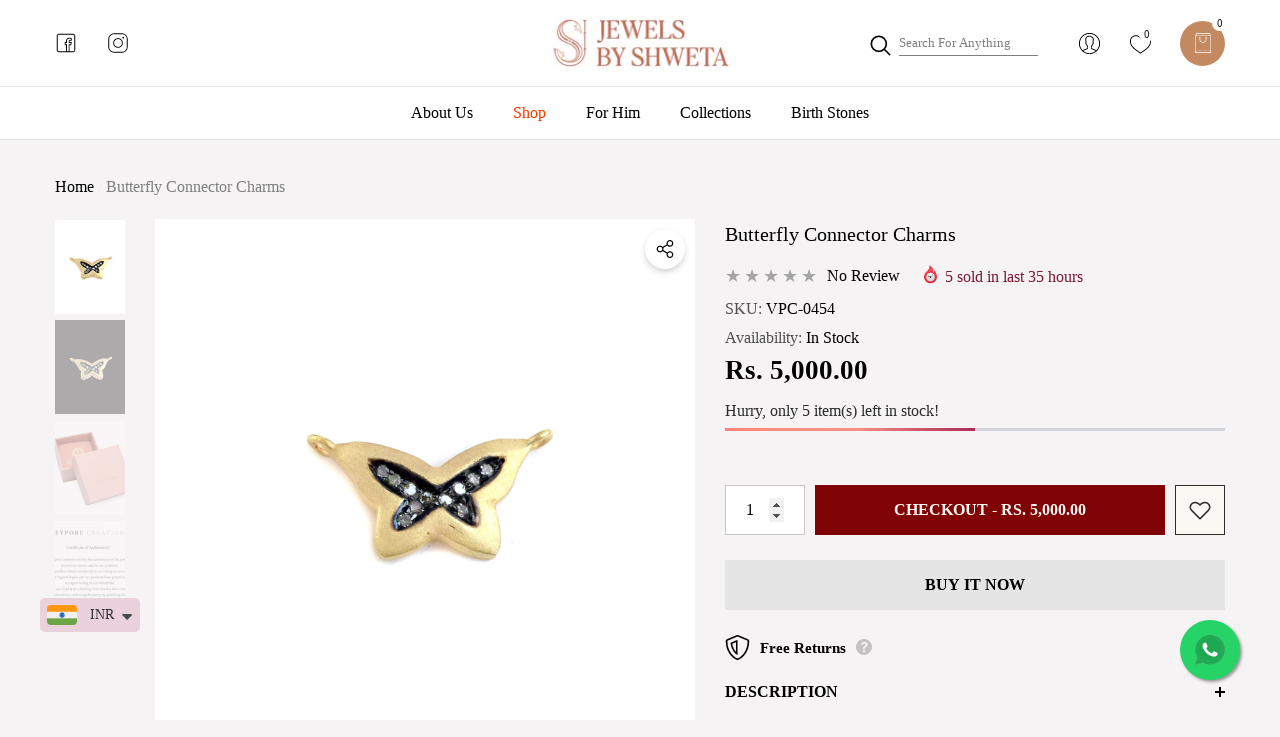

--- FILE ---
content_type: text/css
request_url: https://jewelsbyshweta.com/cdn/shop/t/24/assets/rtl-section-footer.css?v=152372946068817441671733832862
body_size: 323
content:
.rtl .footer-icon-text .item-icon+.item-content{padding-left:0;padding-right:15px}.rtl .footer .footer-block__info.text-left .footer_social-media .list-social,.rtl .footer-11 .footer_social-media .list-social{text-align:right}.rtl .footer .footer-block__info.text-right .footer_social-media .list-social{text-align:left}.rtl .footer .footer-block__info.text-center .footer_social-media .list-social{text-align:center}.rtl .footer .footer-block__info.text-right .footer_social-media .list-social__item:last-child,.rtl .footer .footer-block__info.text-center .footer_social-media .list-social__item:last-child{margin-right:12px}.rtl .footer-block__info.text-right .list-social .list-social__link{padding:10px 10px 10px 3px}.rtl .footer-11 .footer-block__info.text-right .footer_social-media .list-social__item:last-child:last-child,.rtl .footer-11 .footer-block__info.text-center .footer_social-media .list-social__item:last-child{margin-right:0}.rtl .footer__payment .payment-methods--item:first-child{margin-left:10px!important;margin-right:0!important}.rtl .footer__payment .payment-methods--item:last-child{margin-left:0!important;margin-right:10px!important}.rtl .footer-4.style-2 .footer-block__newsletter .newsletter-form__button{margin-left:0;margin-right:4px}.rtl .footer-10 .footer-block__newsletter .newsletter-form__field-wrapper{flex-direction:row-reverse}.rtl .footer-6 .footer-block__newsletter .field__input,.rtl .footer-11 .newsletter-form__field-wrapper .field__input{text-align:right}.rtl .footer-11 .footer_newsletter-form .newsletter-form__button{margin:0 10px 0 0}.rtl .footer-7 .footer__content-bottom .wrapper-footer-block .footer-block__left .button{margin-left:auto;margin-right:0}.rtl .footer-block__newsletter .newsletter-form__message{left:auto;right:0}.rtl .footer-3 .list-social__item{margin-left:8px;margin-right:0}.rtl .footer-6 .footer-block__logo .list-social__item{margin:6px 0 6px 6px}.rtl .footer-7 .list-social__item{margin:0 0 0 14px}.rtl .footer-4 .footer_social-media .list-social,.rtl .footer-6 .footer_social-media .list-social,.rtl .footer-10 .footer_social-media .list-social{text-align:right;margin-left:0;margin-right:-15px}.rtl .footer-6 .footer-block__logo .list-social{text-align:right;margin-left:0;margin-right:-18px}.rtl .footer-5 .footer_social-media .list-social,.rtl .footer-8 .footer_social-media .list-social{text-align:right}.rtl .footer-8 .footer_social-media .list-social{margin-left:-5px}.rtl .footer-11 .footer_social-media .list-social{text-align:right;margin-left:0;margin-right:-5px}.rtl .footer-5 .footer_social-media .list-social__item,.rtl .footer-8 .footer_social-media .list-social__item{margin-left:20px;margin-right:auto}.rtl .footer-5 .footer_social-media .list-social__item:last-child,.rtl .footer-8 .footer_social-media .list-social__item:last-child{margin-left:0;margin-right:0!important}.rtl .footer-11 .list-social .list-social__link{padding:10px 0 10px 10px}.rtl .footer-5 .footer_social-media .list-social__link,.rtl .footer-8 .footer_social-media .list-social__link,.rtl .footer-9 .footer_social-media .list-social__link{padding:0!important}.rtl .list-menu__item--wrapper svg{margin:0 0 0 5px}.rtl .footer-block__details .typography .content{padding:0 7px 0 0}@media (max-width: 1024px){.rtl .footer-2 .footer-block__newsletter,.rtl .footer-2 .list-social,.rtl .footer-3 .footer-block__details .typography .content{text-align:right}.rtl .footer-6 .footer-block__newsletter .newsletter-form{margin-left:auto;margin-right:auto}.rtl .footer-6 .footer_social-media .list-social{margin-left:auto;margin-right:0;text-align:center}}@media (max-width: 991px){.rtl .footer-7 .footer__content-bottom .wrapper-footer-block .footer-block__left .button{margin-left:auto;margin-right:auto}}@media (max-width: 550px){.rtl .footer-block__middle .footer-block__item{text-align:right}.rtl .footer-block__mobile .footer-block__heading:before{left:5px;right:auto}.rtl .footer-block__mobile .footer-block__heading:after{left:0;right:auto}}@media (min-width: 551px){.rtl .footer-icon-text.column-1 .item-icon+.item-content{padding-left:0;padding-right:20px}.rtl .footer-4 .footer-block__newsletter.text-right .footer_social-media .list-social,.rtl .footer-6 .footer-block__newsletter.text-right .footer_social-media .list-social{text-align:left;margin-left:-15px;margin-right:0}}@media (min-width: 768px){.rtl .footer-block__newsletter-content,.rtl .footer-block__bottom .footer__localization{text-align:right}.rtl .footer-block__bottom .footer__column--info{text-align:left}}@media (min-width: 992px){.rtl .footer-4 .footer-block__bottom .footer__column-item.footer__copyright,.rtl .footer-10 .footer-block__bottom .footer__column-item.footer__copyright,.rtl .footer-9 .footer-block__bottom .footer__column-item.footer__list-social,.rtl .footer-9 .footer-block__bottom .footer__column-item.footer__list-social ul{text-align:right}.rtl .footer-4 .footer-block__bottom .footer__column-item.footer__payment,.rtl .footer-9 .footer-block__bottom .footer__column-item.footer__payment,.rtl .footer-10 .footer-block__bottom .footer__column-item.footer__payment{text-align:left}}@media (min-width: 1025px){.rtl .footer-11:before{left:auto;right:0}.rtl .footer-11:after{left:0;right:auto}.rtl .footer-11 .footer_newsletter-form .newsletter-form__field-wrapper{max-width:none}.rtl .footer-11 .footer__content-top{padding-left:0;padding-right:65px}.rtl .footer-11 .footer__content-middle{padding-left:0;padding-right:62px}.rtl .footer-11 .footer__payment{padding-left:0;padding-right:70px}.rtl .footer-11 .footer__copyright{padding-left:0;padding-right:80px}.rtl .footer-6 .footer-block__newsletter{padding-left:35px;padding-right:0}.rtl .footer-6 .footer-block__middle.style-3 .footer-block__newsletter,.rtl .footer-6 .footer-block__middle.style-4 .footer-block__newsletter{padding-left:15px;padding-right:35px}.rtl .footer-4 .footer-block__newsletter .newsletter-form__field-wrapper{padding-left:0;padding-right:10px}.rtl .footer-2 .footer-block__newsletter .field__input{padding-right:28px;padding-left:20px;text-align:right}.rtl .footer-4 .footer-block__newsletter .field__input{text-align:right}.rtl .footer-2 .footer-block__newsletter .newsletter-form__button{padding-left:30px;padding-right:20px}.rtl .footer-5 .footer_social-media .list-social__item,.rtl .footer-8 .footer_social-media .list-social__item{margin-left:30px;margin-right:auto}.rtl .footer-3 .list-social{margin-left:-18px;margin-right:auto;text-align:left}.rtl .footer-2 .footer-block__middle .footer-block__info{padding-left:0;padding-right:30px}.rtl .footer-block__middle .footer-block__column.separate-line:before{left:auto;right:0}.rtl .footer-block__middle .footer-block__column.separate-line:after{left:0;right:auto}.rtl .footer-2 .footer-block__middle .footer-block__link.footer_newsletter_show:not(.footer__text-show)+.footer-block__item .footer-block__column{padding-left:0}.rtl .footer-7 .footer__content-bottom .wrapper-footer-block .slick-arrow.slick-prev{left:auto;right:10px}.rtl .footer-7 .footer__content-bottom .wrapper-footer-block .slick-arrow.slick-next{left:10px;right:auto}}@media (min-width: 1025px) and (max-width: 1440px){.rtl .footer-11 .footer__content-top,.rtl .footer-11 .footer__content-middle,.rtl .footer-11 .footer__copyright,.rtl .footer-11 .footer__payment{padding-right:0;padding-left:0}}@media (min-width: 1280px){.rtl .footer-3 .footer-block__bottom .footer__column-item.footer__copyright{text-align:right}}@media (min-width: 1400px){.rtl .footer-7 .footer__content-bottom .wrapper-footer-block .slick-arrow.slick-next{left:-25px;right:auto}.rtl .footer-7 .footer__content-bottom .wrapper-footer-block .slick-arrow.slick-prev{left:auto;right:-25px}}@media (min-width: 1600px){.rtl .footer-7 .footer-block__middle .footer-block__column .footer-block__list{padding-left:0;padding-right:168px;text-align:right}.rtl .footer-7 .footer__content-bottom .wrapper-footer-block .slick-arrow.slick-next{left:-30px;right:auto}.rtl .footer-7 .footer__content-bottom .wrapper-footer-block .slick-arrow.slick-prev{left:auto;right:-30px}}
/*# sourceMappingURL=/cdn/shop/t/24/assets/rtl-section-footer.css.map?v=152372946068817441671733832862 */


--- FILE ---
content_type: text/javascript
request_url: https://jewelsbyshweta.com/cdn/shop/t/24/assets/theme.js?v=84636517305082751161737120803
body_size: 21130
content:
(function($){var $body=$("body"),$doc=$(document),$html=$("html"),$win=$(window);window.addEventListener("beforeunload",()=>{document.body.classList.add("u-p-load")}),window.addEventListener("DOMContentLoaded",()=>{document.body.classList.add("p-load"),document.dispatchEvent(new CustomEvent("page:loaded"))}),window.addEventListener("pageshow",event=>{event.persisted&&document.body.classList.remove("u-p-load")}),document.addEventListener("DOMContentLoaded",function(){halo.init()});var halo={init:function(){this.loaderScript(),this.loaderProductBlock(),this.initResizeMenu(),this.initMultiTab(),this.initMobileMenuCustom(),this.initHeader(),this.headerSearch(),this.headerSearchEvent(),this.footerSearch(),this.initColorSwatch(),this.initAddToCart(),this.initQuickShop(),this.initQuickCart(),this.initBeforeYouLeave(),this.initNotifyInStock(),this.initCompareProduct(),this.initQuickView(),this.initWishlist(),this.clickedActiveProductTabs(),this.clickedActiveVideoBanner(),this.initProductCardSwapVideo(),this.initProductCardSwatch(),this.initDynamicBrowserTabTitle(),window.innerWidth<1025&&(this.navSidebarMobile(),this.navSidebarMobileToggle(),this.navSidebarMobileTabToggle()),$body.hasClass("template-product")&&(this.initProductView($(".halo-productView")),this.buildRecommendationBlock(),this.buildRecentlyViewedBlock(),this.buildComplementaryProducts(),this.initProductBundle()),($body.hasClass("template-collection")||$body.hasClass("template-search"))&&(this.initInfiniteScrolling(),this.initQuickShopProductList(),this.initProductCardSwatchSliderForGrid()),$body.hasClass("template-page")&&this.initWishlistPage();let checkMenuMobile;window.innerWidth>1024?checkMenuMobile=!0:checkMenuMobile=!1,$win.on("resize",()=>{var resize=debounce(()=>{halo.headerSearch()},100);resize(),window.innerWidth>1024?document.body.classList.remove("menu-open"):checkMenuMobile&&(checkMenuMobile=!1,this.navSidebarMobile(),this.navSidebarMobileToggle(),this.navSidebarMobileTabToggle(),this.initMultiTab(),this.initMobileMenuCustom())})},checkNeedToConvertCurrency:function(){return window.show_multiple_currencies&&Currency.currentCurrency!=window.shop_currency||window.show_auto_currency},loaderScript:function(){var load=()=>{document.querySelector("[data-loader-script]")&&document.querySelectorAll("[data-loader-script]").forEach(element=>{let link=element.getAttribute("data-loader-script"),top=element.getBoundingClientRect().top;element.classList.contains("is-load")||top<window.innerHeight+100&&(halo.buildScript(link),document.querySelectorAll(`[data-loader-script="${link}"]`).forEach(section=>{section.classList.add("is-load")}))})};load(),window.addEventListener("scroll",load)},buildScript:function(name){var loadScript=document.createElement("script");loadScript.src=name,document.body.appendChild(loadScript)},buildStyleSheet:function(name,$this){if(name=="")return;const loadStyleSheet=document.createElement("link");loadStyleSheet.rel="stylesheet",loadStyleSheet.type="text/css",loadStyleSheet.href=name,$this.parentNode.insertBefore(loadStyleSheet,$this)},initHeader:function(){const headerNavigation=document.querySelectorAll(".section-header-navigation"),headerTransparent=document.querySelectorAll(".section-header-navigation .background-transparent-2"),headerLine=document.querySelectorAll(".header-line");if(headerNavigation){let index2=headerNavigation.length+20;headerNavigation.forEach(element=>{element.setAttribute("data-index",index2),element.style.zIndex=index2,headerTransparent.length&&headerLine.forEach(element2=>{element2.style.zIndex=index2+4}),index2--});const headerHeightTransparent=document.querySelectorAll(".section-header-navigation.enable-bg-transparent");if(headerHeightTransparent.length>1&&document.body.classList.contains("template-index")){headerHeightTransparent.forEach(element=>{const height=element.querySelectorAll(".transparent");element.style.setProperty("--header-height",`${height[0].offsetHeight}px`)});const transformTransparent=document.querySelector(".section-header-navigation.enable-bg-transparent + .section-header-navigation.enable-bg-transparent"),heigthTransform=document.querySelector(".enable-bg-transparent .transparent");transformTransparent.style.transform=`translateY(${heigthTransform.offsetHeight}px)`}}},headerSearch:function(){$(".section-header-navigation").length==1?window.hidden_search_header||($win.width()<1025?$(".header-mobile.header-mobile-style-full .header-mobile-search").length>0&&($(".header-mobile-search .header__seach--details").length||($(".header-mobile-search .header__search--mobile").empty(),$(".header .header__search").hasClass("show-icon")?$(".header .header__search .header__seach--details").appendTo($(".header-mobile-search .header__search--mobile")):$(".header .header__search").hasClass("show-full")&&$(".header .header__search .header__seach--details.predictive-search-form").appendTo($(".header-mobile-search .header__search--mobile")))):$(".header-mobile.header-mobile-style-full .header-mobile-search").length>0?$(".header .header__search .header__seach--details").length||($(".header .header__search").empty(),$(".header-mobile.header-mobile-style-full .header-mobile-search .header__seach--details").appendTo($(".header .header__search"))):$(".header .header__search").find(".header__seach--details").length||($(".header .header__search").empty(),$("#search-form-mobile .halo-sidebar-wrapper").find(".header__seach--details").appendTo($(".header .header__search")))):$(".section-header-navigation").each((index2,element)=>{window.hidden_search_header||($win.width()<1025?$(".header-mobile.header-mobile-style-full .header-mobile-search").length>0&&($(".header-mobile-search .header__seach--details").length||($(".header-mobile-search .header__search--mobile").empty(),$(element).find(".header .header__search").hasClass("show-icon")?$(element).find(".header .header__search .header__seach--details").appendTo($(".header-mobile-search .header__search--mobile")):$(element).find(".header .header__search").hasClass("show-full")&&$(element).find(".header .header__search .header__seach--details.predictive-search-form").appendTo($(".header-mobile-search .header__search--mobile")))):$(".header-mobile.header-mobile-style-full .header-mobile-search").length>0?$(element).find(".header .header__search .header__seach--details").length||($(element).find(".header .header__search").empty(),$(".header-mobile.header-mobile-style-full .header-mobile-search .header__seach--details").appendTo($(element).find(".header .header__search"))):$(".header .header__search").find(".header__seach--details").length||($(element).find(".header .header__search").empty(),$("#search-form-mobile .halo-sidebar-wrapper").find(".header__seach--details").appendTo($(element).find(".header .header__search"))))})},headerSearchEvent:function(){$win.width()<1025?$(".header-mobile.header-mobile-style-full .header-mobile-search").length>0&&$('.header-mobile.header-mobile-style-full .header-mobile-search input[name="q"]').focus(()=>{$body.hasClass("open-drawer")||($body.addClass("open-search"),$("details.header__seach--details").attr("open","true"))}):$('[class^="header header-"]').length==1?($body.hasClass("open-drawer")||$('.header__search input[name="q"]').on("click",event=>{$body.addClass("open-search"),$("details.header__seach--details").attr("open","true")}),$doc.on("click","[data-open-search-popup]",event=>{event.preventDefault(),$body.addClass("open-search-popup"),$(".search-modal.search-modal-popup").attr("open","true")}),$doc.on("click","[data-close-search-popup]",event=>{event.preventDefault(),$body.removeClass("open-search-popup"),$(".search-modal.search-modal-popup").removeAttr("open")})):$('[class^="header header-"]').each((index2,element)=>{$body.hasClass("open-drawer")||$(element).find('.header__search input[name="q"]').on("click",event=>{$body.addClass("open-search"),$(element).find("details.header__seach--details").attr("open","true")}),$(element).on("click","[data-open-search-popup]",event=>{event.preventDefault(),$body.addClass("open-search-popup"),$(element).find(".search-modal.search-modal-popup").attr("open","true")}),$(element).on("click","[data-close-search-popup]",event=>{event.preventDefault(),$body.removeClass("open-search-popup"),$(element).find(".search-modal.search-modal-popup").removeAttr("open")})}),$doc.on("click","[data-close-search-popup]",event=>{event.preventDefault(),$body.removeClass("open-search"),$("details.header__seach--details").removeAttr("open")}),$body.hasClass("open-drawer")||$doc.on("click","[data-search-mobile]",event=>{event.preventDefault(),event.stopPropagation(),$("#search-form-mobile .halo-sidebar-wrapper").find(".header__seach--details").length||$(".header-mobile.header-mobile-style-full .header-mobile-search").length>0&&$(".header-mobile.header-mobile-style-full .header-mobile-search .header__seach--details").appendTo($("#search-form-mobile .halo-sidebar-wrapper")),$("details.header__seach--details").attr("open","true")}),$doc.on("click","[data-search-close-sidebar]",event=>{event.preventDefault(),event.stopPropagation(),$("#search-form-mobile .halo-sidebar-wrapper").find(".header__seach--details").length>0&&$(".header-mobile.header-mobile-style-full .header-mobile-search").length>0&&$("#search-form-mobile .halo-sidebar-wrapper").find(".header__seach--details").appendTo($(".header-mobile.header-mobile-style-full .header-mobile-search")),$("details.header__seach--details").removeAttr("open")}),$doc.on("click",event=>{$body.hasClass("open-search")&&$(event.target).closest(".header-mobile-search").length===0&&$(event.target).closest(".header__search").length===0&&($body.removeClass("open-search"),$("details.header__seach--details").removeAttr("open")),$body.hasClass("open-search-popup")&&$(event.target).closest(".header__search").length===0&&($body.removeClass("open-search-popup"),$(".search-modal.search-modal-popup").removeAttr("open")),$body.hasClass("open-drawer")&&$(event.target).closest(".halo-sidebar-search").length===0&&$(event.target).closest("[data-search-mobile]").length===0&&($("#search-form-mobile .halo-sidebar-wrapper").find(".header__seach--details").length>0&&$(".header-mobile.header-mobile-style-full .header-mobile-search").length>0&&$("#search-form-mobile .halo-sidebar-wrapper .header__seach--details").appendTo($(".header-mobile.header-mobile-style-full .header-mobile-search")),$("details.header__seach--details").removeAttr("open"))})},footerSearch:function(){if($win.width()<1025&&window.hidden_search_header&&window.show_search_footer){var url=window.routes.root+"/search?type=product&q=&view=ajax_search";fetch(url).then(response=>response.text()).then(text=>{const html=document.createElement("div");html.innerHTML=text;const search=html.querySelector("#FooterSearch");search&&search.innerHTML.trim().length&&(document.querySelector("#search-form-mobile .halo-sidebar-wrapper").innerHTML=search.innerHTML)}).catch(e=>{console.error(e)})}},initResizeMenu:function(){if($('[class^="header header-"]').length==1){if($("[data-resize-menu]").length>0){const $main=$("[data-resize-menu]"),$toggle=$main.children("[data-menu-lv-toggle]"),$dropdown=$toggle.find("[data-menu-lv-toggle-content]"),resize=()=>{if($toggle.is(".visually-hidden")||($toggle.before($dropdown.children()),$toggle.addClass("visually-hidden")),$win.width()<=1024){$("#HeaderNavigation").removeClass("has-resize-menu"),$("#HeaderNavigation-2").removeClass("has-resize-menu");return}else $("#HeaderNavigation").removeClass("has-resize-menu"),$("#HeaderNavigation-2").removeClass("has-resize-menu");do{const $lastItem=$main.children(".menu-lv-1:not(:last-child):last");if($lastItem.length>0){const mainWidth=Math.round($main.width());if($body.hasClass("rtl")){const lastItemLeft=Math.round($lastItem.offset().left+$lastItem.outerWidth()-($main.offset().left+$main.outerWidth())+$lastItem.width());if($dropdown.children().length>0){if($toggle.length>0){const toggleLeft=Math.round($toggle.offset().left+$toggle.outerWidth()-($main.offset().left+$main.outerWidth())-$toggle.width());if(Math.abs(toggleLeft)>mainWidth)$dropdown.prepend($lastItem);else break}}else if(Math.abs(lastItemLeft)<mainWidth)$dropdown.prepend($lastItem),$toggle.removeClass("visually-hidden");else break}else{const lastItemRight=Math.round($lastItem.offset().left-$main.offset().left+$lastItem.width());if($dropdown.children().length>0){if($toggle.length>0)if(Math.round($toggle.offset().left-$main.offset().left+$toggle.width())>mainWidth)$dropdown.prepend($lastItem);else break}else if(lastItemRight>mainWidth)$dropdown.prepend($lastItem),$toggle.removeClass("visually-hidden");else break}}else break}while(!0)};$win.on("resize",debounce(resize,200)),resize()}}else $('[class^="header header-"]').each((index2,element)=>{if($(element).find("[data-resize-menu]").length>0){const $main=$(element).find("[data-resize-menu]"),$toggle=$main.children("[data-menu-lv-toggle]"),$dropdown=$toggle.find("[data-menu-lv-toggle-content]"),resize=()=>{if($toggle.is(".visually-hidden")||($toggle.before($dropdown.children()),$toggle.addClass("visually-hidden")),$win.width()<=1024){$(element).find("#HeaderNavigation").removeClass("has-resize-menu");return}else $(element).find("#HeaderNavigation").removeClass("has-resize-menu");do{const $lastItem=$main.children(".menu-lv-1:not(:last-child):last");if($lastItem.length>0){const mainWidth=Math.round($main.width());if($body.hasClass("rtl")){const lastItemLeft=Math.round($lastItem.offset().left+$lastItem.outerWidth()-($main.offset().left+$main.outerWidth())+$lastItem.width());if($dropdown.children().length>0){if($toggle.length>0){const toggleLeft=Math.round($toggle.offset().left+$toggle.outerWidth()-($main.offset().left+$main.outerWidth())-$toggle.width());if(Math.abs(toggleLeft)>mainWidth)$dropdown.prepend($lastItem);else break}}else if(Math.abs(lastItemLeft)<mainWidth)$dropdown.prepend($lastItem),$toggle.removeClass("visually-hidden");else break}else{const lastItemRight=Math.round($lastItem.offset().left-$main.offset().left+$lastItem.width());if($dropdown.children().length>0){if($toggle.length>0)if(Math.round($toggle.offset().left-$main.offset().left+$toggle.width())>mainWidth)$dropdown.prepend($lastItem);else break}else if(lastItemRight>mainWidth)$dropdown.prepend($lastItem),$toggle.removeClass("visually-hidden");else break}}else break}while(!0)};$win.on("resize",debounce(resize,200)),resize()}})},navSidebarMobile:function(){if($(".section-header-navigation").length==1){var buttonIconOpen=$(".mobileMenu-toggle"),buttonClose=$(".halo-sidebar-close, .background-overlay");const menuSidebarMobileOpen=()=>{$body.addClass("menu-open"),$(".list-menu-loading").remove();var menuMobile=$("[data-navigation-mobile]"),menuDesktop=$("#HeaderNavigation [data-navigation]");window.mobile_menu=="default"&&($("#navigation-mobile .menu-tab").length||$(".header .header-menu-tab .menu-tab").appendTo("#navigation-mobile .site-nav-mobile.nav-menu-tab"),$("#navigation-mobile .header__brands").length||$(".header .header__brands").appendTo("#navigation-mobile .site-nav-mobile.nav-menu-tab")),$("#navigation-mobile .dropdown-language-currency").length||$(".wrapper_language_currency .dropdown-language-currency").appendTo("#navigation-mobile .site-nav-mobile.nav-currency-language"),window.mobile_menu=="default"&&!menuMobile.children().length&&(menuDesktop.children().appendTo(menuMobile),$(".nav-product-carousel").length>0&&$(".nav-product-carousel.slick-initialized").each((index2,element)=>{$(element).get(0).slick.setPosition()}))};document.body.matches(".menu-open")&&menuSidebarMobileOpen(),buttonIconOpen.off("click.toggleCurrencyLanguage").on("click.toggleCurrencyLanguage",event=>{event.preventDefault(),menuSidebarMobileOpen()}),buttonClose.off("click.toggleCloseCurrencyLanguage").on("click.toggleCloseCurrencyLanguage",()=>{$body.removeClass("menu-open"),$("#navigation-mobile").off("transitionend.toggleCloseMenu").on("transitionend.toggleCloseMenu",()=>{if(!$body.hasClass("menu-open")){var menuMobile=$("[data-navigation-mobile]"),menuDesktop=$("#HeaderNavigation [data-navigation]");window.mobile_menu=="default"&&($(".header .menu-tab").length||$("#navigation-mobile .site-nav-mobile.nav-menu-tab .menu-tab").appendTo($(".header .header-menu-tab")),$(".header .header-brands .header__brands").length||$("#navigation-mobile .site-nav-mobile.nav-menu-tab .header__brands").appendTo($(".header .header-brands")),$(".header .header__inline-customer_service .customer-service").length||$("#navigation-mobile .site-nav-mobile.nav-acc .service-mb .customer-service").appendTo($(".header .header__inline-customer_service"))),$(".wrapper_language_currency .dropdown-language-currency").length||$("#navigation-mobile .site-nav-mobile .dropdown-language-currency").appendTo($(".wrapper_language_currency")),menuMobile.find("li").removeClass("is-open is-hidden"),window.mobile_menu=="default"&&!menuDesktop.children().length&&(menuMobile.children().appendTo(menuDesktop),$(".nav-product-carousel").length>0&&$(".nav-product-carousel.slick-initialized").each((index2,element)=>{$(element).get(0).slick.setPosition()}))}})}),$doc.on("click","[data-menu-close-sidebar]",event=>{event.preventDefault(),event.stopPropagation(),$body.removeClass("menu-open")})}else $(".section-header-navigation").each((index2,element)=>{var buttonIconOpen2=$(".mobileMenu-toggle"),buttonClose2=$(".halo-sidebar-close, .background-overlay");const menuSidebarMobileOpen=()=>{$body.addClass("menu-open"),$(".list-menu-loading").remove();var menuMobile=$("[data-navigation-mobile]"),menuDesktop=$("#HeaderNavigation [data-navigation]");window.mobile_menu=="default"&&($("#navigation-mobile .menu-tab").length||$(".header .header-menu-tab .menu-tab").appendTo("#navigation-mobile .site-nav-mobile.nav-menu-tab"),$("#navigation-mobile .header__brands").length||$(".header .header__brands").appendTo("#navigation-mobile .site-nav-mobile.nav-menu-tab")),$("#navigation-mobile .dropdown-language-currency").length||$(".wrapper_language_currency .dropdown-language-currency").appendTo("#navigation-mobile .site-nav-mobile.nav-currency-language"),window.mobile_menu=="default"&&!menuMobile.children().length&&(menuDesktop.children().appendTo(menuMobile),$(".nav-product-carousel").length>0&&$(".nav-product-carousel.slick-initialized").each((index3,element2)=>{$(element2).get(0).slick.setPosition()}))};document.body.matches(".menu-open")&&menuSidebarMobileOpen(),buttonIconOpen2.off("click.toggleCurrencyLanguage").on("click.toggleCurrencyLanguage",event=>{event.preventDefault(),menuSidebarMobileOpen()}),buttonClose2.off("click.toggleCloseCurrencyLanguage").on("click.toggleCloseCurrencyLanguage",()=>{$body.removeClass("menu-open"),$("#navigation-mobile").off("transitionend.toggleCloseMenu").on("transitionend.toggleCloseMenu",()=>{if(!$body.hasClass("menu-open")){var menuMobile=$("[data-navigation-mobile]"),menuDesktop=$("#HeaderNavigation [data-navigation]");window.mobile_menu=="default"&&($(".header .menu-tab").length||$("#navigation-mobile .site-nav-mobile.nav-menu-tab .menu-tab").appendTo($(".header .header-menu-tab")),$(".header .header-brands .header__brands").length||$("#navigation-mobile .site-nav-mobile.nav-menu-tab .header__brands").appendTo($(".header .header-brands")),$(".header .header__inline-customer_service .customer-service").length||$("#navigation-mobile .site-nav-mobile.nav-acc .service-mb .customer-service").appendTo($(".header .header__inline-customer_service"))),$(".wrapper_language_currency .dropdown-language-currency").length||$("#navigation-mobile .site-nav-mobile .dropdown-language-currency").appendTo($(".wrapper_language_currency")),menuMobile.find("li").removeClass("is-open is-hidden"),window.mobile_menu=="default"&&!menuDesktop.children().length&&(menuMobile.children().appendTo(menuDesktop),$(".nav-product-carousel").length>0&&$(".nav-product-carousel.slick-initialized").each((index3,element2)=>{$(element2).get(0).slick.setPosition()}))}})}),$doc.on("click","[data-menu-close-sidebar]",event=>{event.preventDefault(),event.stopPropagation(),$body.removeClass("menu-open")})})},navSidebarMobileToggle:function(){$doc.on("click",".site-nav-mobile .list-menu__item",event=>{if(!event.currentTarget.classList.contains("list-menu__item--end")){event.preventDefault(),event.stopPropagation();var $target=$(event.currentTarget).closest(".dropdown");$target.siblings().removeClass("is-open").addClass("is-hidden"),$target.removeClass("is-hidden").addClass("is-open")}}),$doc.on("click",".nav-title-mobile",event=>{event.preventDefault(),event.stopPropagation();var $target=$(event.currentTarget),$parentLv1=$target.parents(".menu-lv-1"),$parentLv2=$target.parents(".menu-lv-2"),$parentLv3=$target.parents(".menu-lv-3");$parentLv3.length>0?($parentLv3.siblings().removeClass("is-hidden"),$parentLv3.removeClass("is-open")):$parentLv2.length>0?($parentLv2.siblings().removeClass("is-hidden"),$parentLv2.removeClass("is-open")):$parentLv1.length>0&&($parentLv1.siblings().removeClass("is-hidden"),$parentLv1.removeClass("is-open"))})},navSidebarMobileTabToggle:function(){window.mobile_menu!="default"&&$doc.on("click","[data-mobile-menu-tab]",event=>{event.preventDefault(),event.stopPropagation();var tabItem=event.currentTarget.closest("li"),tabTarget=event.currentTarget.dataset.target;tabItem.classList.contains("is-active")||document.querySelector("[data-navigation-tab-mobile]").querySelectorAll("li").forEach(element=>{element!=tabItem?element.classList.remove("is-active"):(element.classList.add("is-active"),document.querySelectorAll('[id^="MenuMobileListSection-"]').forEach(tab=>{tab.getAttribute("id")==tabTarget?(tab.classList.remove("is-hidden"),tab.classList.add("is-visible")):(tab.classList.remove("is-visible"),tab.classList.add("is-hidden"))}))})})},initMultiTab:function(){let designMode,showMenu=!0,check=!1;document.body.matches(".shopify-design-mode")?designMode=!0:designMode=!1,document.body.matches(".menu-open")?showMenu=!0:showMenu=!1;const loadMenuDefault=()=>{check==!1&&(check=!1,halo.initMobileMenuDefault(url))},loadMenuCustom=()=>{check==!1&&(check=!0,halo.initMobileMenuCustom())},loadCssMenu=()=>{if(check==!1){check=!0;let checkLoadEC=!0;if(checkLoadEC){checkLoadEC=!1;const $menu=document.querySelector(".header-nav"),urlStyleEC=$menu.dataset.urlStyleMenu;halo.buildStyleSheet(urlStyleEC,$menu)}}};if($("[data-menu-tab]").length>0){$doc.on("click","[data-menu-tab] li",event=>{var active2=$(event.currentTarget).data("load-page"),href=$(event.currentTarget).attr("href");setCookie("page-url",active2,1)});var canonical=$("[canonical-shop-url]").attr("canonical-shop-url"),pageUrl=getCookie("page-url"),menuTabItem,logoTabItem;if(window.location.pathname.indexOf("/pages/")!==-1&&window.page_active&&window.page_active!=pageUrl&&(setCookie("page-url",window.page_active,1),pageUrl=window.page_active),document.URL!=canonical){pageUrl!=null?(menuTabItem=$(`[data-load-page="${pageUrl}"]`),logoTabItem=$(`[data-load-logo-page="${pageUrl}"]`)):(menuTabItem=$("[data-load-page].is-active"),logoTabItem=$("[data-load-logo-page].first"));var menuTab=menuTabItem.closest("[data-menu-tab]");menuTabItem.addClass("is-active"),menuTab.find("[data-load-page]").not(menuTabItem).removeClass("is-active"),logoTabItem.addClass("is-active"),logoTabItem.siblings().removeClass("is-active")}var active=$("[data-menu-tab] li.is-active").data("load-page"),url=window.routes.root+`/search?type=product&q=${active}&view=ajax_mega_menu`;if($body.hasClass("template-index"))$win.width()<1025?(document.body.addEventListener("touchstart",()=>{loadCssMenu()}),window.mobile_menu=="default"?window.addEventListener("load",()=>{designMode||showMenu?loadMenuDefault():document.body.addEventListener("click",()=>{loadMenuDefault()},!1)},!1):window.addEventListener("load",()=>{designMode||showMenu?loadMenuCustom():document.body.addEventListener("click",()=>{loadMenuCustom()},!1)},!1)):$doc.on("mousemove",()=>{if(check==!1){check=!0;let checkLoadEC=!0;if(checkLoadEC){checkLoadEC=!1;const $menu=document.querySelector(".header-nav"),urlStyleEC=$menu.dataset.urlStyleMenu;halo.buildStyleSheet(urlStyleEC,$menu)}halo.initMenu(url)}});else if($win.width()<1025)document.body.addEventListener("touchstart",()=>{loadCssMenu()}),window.mobile_menu=="default"?window.addEventListener("load",()=>{designMode||showMenu?loadMenuDefault():document.body.addEventListener("click",()=>{loadMenuDefault()},!1)},!1):window.addEventListener("load",()=>{designMode||showMenu?loadMenuCustom():document.body.addEventListener("click",()=>{loadMenuCustom()},!1)},!1);else if(check==!1){check=!0;let checkLoadEC=!0;if(checkLoadEC){checkLoadEC=!1;const $menu=document.querySelector(".header-nav"),urlStyleEC=$menu.dataset.urlStyleMenu;halo.buildStyleSheet(urlStyleEC,$menu)}halo.initMenu(url)}}else{var url=window.routes.root+"/search?view=ajax_mega_menu";$win.width()<1025?(document.body.addEventListener("touchstart",()=>{loadCssMenu()}),window.mobile_menu=="default"?designMode||showMenu?loadMenuDefault():document.body.addEventListener("click",()=>{loadMenuDefault()},!1):window.addEventListener("load",()=>{designMode||showMenu?loadMenuCustom():document.body.addEventListener("click",()=>{loadMenuCustom()},!1)},!1)):$doc.on("mousemove",()=>{if(check==!1){check=!0;let checkLoadEC=!0;if(checkLoadEC){checkLoadEC=!1;const $menu=document.querySelector(".header-nav"),urlStyleEC=$menu.dataset.urlStyleMenu;halo.buildStyleSheet(urlStyleEC,$menu)}halo.initMenu(url)}})}window.header_transparent&&$win.width()>1024&&($(".transparent").hasClass(".background-transparent-1")||$(".header-nav.transparent .header__inline-menu > .list-menu").length>0&&$doc.on("mouseover",".header-nav.transparent .header__inline-menu > .list-menu",event=>{$body.addClass("activeHeader")}).on("mouseleave",".header-nav.transparent .header__inline-menu > .list-menu",event=>{$body.removeClass("activeHeader")}))},initMenu:function(url){fetch(url).then(response=>response.text()).then(text=>{const html=document.createElement("div");html.innerHTML=text;const navigation=html.querySelector("#HeaderNavigation");navigation&&navigation.innerHTML.trim().length&&(document.querySelector("#HeaderNavigation").innerHTML=navigation.innerHTML,halo.initResizeMenu(),halo.sliderProductMegaMenu(),$(".nav-product-carousel").length>0&&$(".nav-product-carousel.slick-initialized").each((index2,element)=>{$(element).get(0).slick.setPosition()}))}).catch(e=>{console.error(e)})},initMobileMenuDefault:function(url){fetch(url).then(response=>response.text()).then(text=>{const html=document.createElement("div");html.innerHTML=text;const navigation=html.querySelector("#HeaderNavigation");if(navigation&&navigation.innerHTML.trim().length){var menuMobile=$("[data-navigation-mobile]");menuMobile.html($(navigation).find("[data-navigation]").children()),halo.sliderProductMegaMenu(),$(".nav-product-carousel").length>0&&$(".nav-product-carousel.slick-initialized").each((index2,element)=>{$(element).get(0).slick.setPosition()})}}).catch(e=>{console.error(e)})},initMobileMenuCustom:function(){if($win.width()<1025&&window.mobile_menu=="custom"){var chk=!0,menuElement=$('[data-section-type="menu"]'),menuMobile=$("[data-navigation-mobile]"),menuTabMobile=$("[data-navigation-tab-mobile]");const loadMenu=()=>{if(chk){chk=!1;const content=document.createElement("div"),tab=document.createElement("ul");Object.assign(tab,{className:"menu-tab list-unstyled"}),tab.setAttribute("role","menu"),menuElement.each((index2,element)=>{var currentMenu=element.querySelector("template").content.firstElementChild.cloneNode(!0);index2==0?currentMenu.classList.add("is-visible"):currentMenu.classList.add("is-hidden"),content.appendChild(currentMenu)}),content.querySelectorAll('[id^="MenuMobileListSection-"]').forEach((element,index2)=>{var tabTitle=element.dataset.heading,tabId=element.getAttribute("id"),tabElement=document.createElement("li");Object.assign(tabElement,{className:"item"}),tabElement.setAttribute("role","menuitem"),index2==0&&tabElement.classList.add("is-active"),tabElement.innerHTML=`<a class="link" href="#" data-mobile-menu-tab data-target="${tabId}">${tabTitle}</a>`,tab.appendChild(tabElement)}),$(".list-menu-loading").remove(),menuTabMobile.html(tab),menuMobile.html(content.innerHTML)}};document.body.matches(".menu-open")&&loadMenu(),document.body.addEventListener("click",()=>{loadMenu()},!1)}},sliderProductMegaMenu:function(){var productBlock=$("[data-product-megamenu]");productBlock.each((index2,element)=>{var self=$(element),productGrid=self.find(".nav-product-carousel"),itemToShow=productGrid.data("item-to-show");productGrid.length>0&&(productGrid.hasClass("slick-initialized")||productGrid.slick({mobileFirst:!0,adaptiveHeight:!0,infinite:!1,vertical:!1,slidesToShow:1,slidesToScroll:1,dots:!0,arrows:!1,rtl:window.rtl_slick,nextArrow:'<button type="button" class="slick-arrow slick-arrow--circle slick-next" aria-label="'+window.accessibility.next_slide+'">'+window.slick.nextArrow+"</button>",prevArrow:'<button type="button" class="slick-arrow slick-arrow--circle slick-prev" aria-label="'+window.accessibility.previous_slide+'">'+window.slick.prevArrow+"</button>",responsive:[{breakpoint:1600,settings:{dots:!1,arrows:!0,get slidesToShow(){return itemToShow!=null&&itemToShow!==""?this.slidesToShow=itemToShow:this.slidesToShow=1}}},{breakpoint:1025,settings:{dots:!0,arrows:!1,get slidesToShow(){return itemToShow!=null&&itemToShow!==""?this.slidesToShow=itemToShow-1:this.slidesToShow=1}}}]}))})},clickedActiveVideoBanner:function(){if($("[data-video-banner]").length>0){var videoBanner=$("[data-video-banner]");videoBanner.each((index2,element)=>{var self=$(element),banner=self.parents(".banner-item"),icon=banner.find("[data-close-video]"),modal=banner.find(".modal-content-video");self.off("click").on("click",event=>{event.preventDefault(),event.stopPropagation();var dataVideo=self.data("video");if($(".video-banner").find(".modal-video-content").remove(),$(".video-banner").removeClass("open_video fixed_video"),self.hasClass("video_youtube"))var templateModal=`
                                <div class="modal-video-content">
                                    <div class="video_YT video">
                                        <iframe                                            id="player"                                            type="text/html"                                            width="100%"                                            height="100%"                                            frameborder="0"                                            webkitAllowFullScreen                                            mozallowfullscreen                                            allowFullScreen                                            allow="accelerometer; autoplay; clipboard-write; encrypted-media; gyroscope; picture-in-picture" title="YouTube video player"                                            src="https://www.youtube.com/embed/${dataVideo}?autoplay=1&mute=0"                                            data-video-player>                                        </iframe>                                    </div>
                                </div>
                            `;else var templateModal=`
                                <div class="modal-video-content">
                                    <div class="video">
                                        <video controls autoplay class="video">
                                            <source src="${dataVideo}">
                                        </video>
                                    </div>
                                </div>
                            `;banner.find(".video-banner").addClass("open_video"),modal.html(templateModal)}),icon.off("click").on("click",event=>{event.preventDefault(),event.stopPropagation(),banner.find(".modal-video-content").remove(),banner.find(".video-banner").removeClass("open_video fixed_video")}),$win.on("scroll",event=>{var offsetTop=modal.offset().top,height=modal.height();($(event.currentTarget).scrollTop()<offsetTop-height||$(event.currentTarget).scrollTop()>offsetTop+height+50)&&(banner.find(".video-banner").hasClass("fixed_video")||banner.find(".video-banner").addClass("fixed_video"))})})}},clickedActiveProductTabs:function(){$("[data-product-tabs]").length>0&&$doc.on("click","[data-product-tabs-title]",event=>{if(event.preventDefault(),event.stopPropagation(),!event.currentTarget.classList.contains("active")){var curTab=event.currentTarget,url=curTab.getAttribute("data-collection"),curTabContent=document.getElementById(curTab.getAttribute("data-target").replace("#","")),element=curTab.closest("[data-product-tabs]"),tabLink=element.querySelectorAll("[data-product-tabs-title]"),tabContent=element.querySelectorAll("[data-product-tabcontent]"),tabArrow=element.querySelectorAll("[data-product-tabs-arrow]");tabLink.forEach(tab=>{tab.classList.remove("active")}),tabContent.forEach(content=>{content.classList.remove("active")}),tabArrow.forEach(arrow=>{arrow.classList.remove("active"),curTab.getAttribute("data-target")==arrow.getAttribute("data-target")&&arrow.classList.add("active")}),curTab.classList.add("active"),curTabContent.classList.add("active"),curTabContent.querySelector(".products-content").classList.contains("slick-initialized")||halo.buildAjaxProductTab(element,url,!1)}}),$("[data-product-tabs-2]").length>0&&$doc.on("click","[data-product-tabs-title-2]",event=>{event.preventDefault(),event.stopPropagation();var curTab=event.currentTarget,curTag=event.currentTarget.getAttribute("data-collection-tag"),element=curTab.closest("[data-product-tabs-2]"),tabLink=element.querySelectorAll("[data-product-tabs-title-2]");tabLink.forEach(tab=>{tab.classList.remove("active")}),curTab.classList.add("active"),halo.buildFilterProductTag(element,curTag)})},buildAjaxProductTab:function(element,url,shuffle=!1){if(url!=null&&url!=null){var $block=$(element),layout=$block.data("layout"),limit=$block.data("limit"),imageRatio=$block.data("image-ratio"),ratio=$block.data("ratio"),action=$block.data("show-add-to-cart"),tabActive=$block.find(".product-tabs-content .tab-content.active"),curTabContent=tabActive.find(".products-content"),loading=tabActive.find(".loading"),sectionId=$block.attr("sectionid")+url;url!=""?$.ajax({type:"GET",url:window.routes.root+"/collections/"+url,cache:!1,data:{view:"ajax_product_block",constraint:`limit=${limit}+layout=${layout}+sectionId=${sectionId}+imageRatio=${imageRatio}+action=${action}+portraitAspectRatio=${ratio}`},beforeSend:()=>{$block.addClass("ajax-loaded")},success:data=>{const dataMedia=halo.addMediaSize(data,imageRatio,ratio,action,limit);curTabContent.html(dataMedia)},complete:()=>{if(shuffle&&halo.productTabShuffle(element),layout=="slider"&&halo.productBlockSlider(curTabContent.parent()),window.product_swatch_style=="slider"){var productList=curTabContent.find(".product");productList.each((index2,element2)=>{var product=$(element2);halo.initProductCardSwatchSlider(product)})}if(window.compare.show&&Shopify.ProductCompare.setLocalStorageProductForCompare(),window.wishlist.show&&Shopify.ProductWishlist.setLocalStorageProductForWishlist(),halo.checkNeedToConvertCurrency()){var currencyCode2=document.getElementById("currencies")?.querySelector(".active")?.getAttribute("data-currency");Currency.convertAll(window.shop_currency,currencyCode2,"span.money","money_format")}},error:(xhr,text)=>{loading.text(window.product_tabs.error).show()}}):loading.text(window.product_tabs.no_collection).show()}else{var $block=$(element),layout=$block.data("layout"),tabActive=$block.find(".product-tabs-content .tab-content.active"),curTabContent=tabActive.find(".products-content");if($block.addClass("ajax-loaded"),layout=="slider"&&halo.productBlockSlider(curTabContent.parent()),halo.checkNeedToConvertCurrency()){var currencyCode=document.getElementById("currencies")?.querySelector(".active")?.getAttribute("data-currency");Currency.convertAll(window.shop_currency,currencyCode,"span.money","money_format")}}},buildFilterProductTag:function(block,tag){const id=block.getAttribute("sectionId");tag=="all"?(window[`shuffleInstance_${id}`].filter(),block.querySelector("[data-product-infinite]").style.display="block"):(window[`shuffleInstance_${id}`].filter(element=>{var filterValue=element.getAttribute("data-tag"),filterArray;if(filterValue!=null)return filterArray=filterValue.split(","),filterArray.indexOf(tag)!=-1}),block.querySelector("[data-product-infinite]").style.display="none")},loaderProductBlock:function(){halo.buildProductBlock(),halo.buildCustomFeaturedProductBlock(),halo.buildProductTabsBlock(),halo.productBlockInfiniteScroll()},buildProductBlock:function(){var productBlock=$("[data-product-block]");if(productBlock.length>0){var load=()=>{productBlock.each((index2,element)=>{var top=element.getBoundingClientRect().top,$block=$(element);if(!$block.hasClass("ajax-loaded")&&top<window.innerHeight){var url=$block.data("collection"),layout=$block.data("layout"),limit=$block.data("limit"),imageRatio=$block.data("image-ratio"),ratio=$block.data("ratio"),action=$block.data("show-add-to-cart"),sectionId=$block.attr("sectionId");if(url!=null&&url!=null)$.ajax({type:"GET",url:window.routes.root+"/collections/"+url,cache:!1,data:{view:"ajax_product_block",constraint:`limit=${limit}+layout=${layout}+sectionId=${sectionId}+imageRatio=${imageRatio}+action=${action}+portraitAspectRatio=${ratio}`},beforeSend:()=>{$block.addClass("ajax-loaded")},success:data=>{if(url!=""){const dataMedia=halo.addMediaSize(data,imageRatio,ratio,action,limit);layout=="grid"?$block.find(".products-grid").html(dataMedia):layout=="slider"?$block.find(".products-carousel").html(dataMedia):layout=="scroll"&&$block.find(".products-scroll").html(dataMedia)}},complete:()=>{if(layout=="slider"&&halo.productBlockSlider($block),layout=="scroll"&&(halo.productBlockScroller($block),halo.productBlockDraggable($block)),window.product_swatch_style=="slider"){var productList=$block.find(".product");productList.each((index3,element2)=>{var product=$(element2);halo.initProductCardSwatchSlider(product)})}if(window.compare.show&&Shopify.ProductCompare.setLocalStorageProductForCompare(),window.wishlist.show&&Shopify.ProductWishlist.setLocalStorageProductForWishlist(),halo.checkNeedToConvertCurrency()){var currencyCode2=document.getElementById("currencies")?.querySelector(".active")?.getAttribute("data-currency");Currency.convertAll(window.shop_currency,currencyCode2,"span.money","money_format")}}});else if($block.addClass("ajax-loaded"),layout=="slider"&&halo.productBlockSlider($block),halo.checkNeedToConvertCurrency()){var currencyCode=document.getElementById("currencies")?.querySelector(".active")?.getAttribute("data-currency");Currency.convertAll(window.shop_currency,currencyCode,"span.money","money_format")}}})};load(),window.addEventListener("scroll",load)}},addMediaSizeWishlist(data,imageRatio,ratio){let htmlMedia=document.createElement("div");htmlMedia.innerHTML=data;const $cardMedia=$(htmlMedia).find(".card-media");return $cardMedia.removeClass("card-media--"),$cardMedia.addClass(`card-media--${imageRatio}`),imageRatio=="adapt"||imageRatio=="portrait"?$cardMedia.css("padding-bottom",`${ratio}%`):imageRatio=="square"&&$cardMedia.css("padding-bottom","100%"),$(htmlMedia).html()},addMediaSize(data,imageRatio,ratio,action,limit,productToShow,showMore){let htmlMedia=document.createElement("div");htmlMedia.innerHTML=data;let rtData;const $cardMedia=$(htmlMedia).find(".card-media");$cardMedia.removeClass("card-media--"),$cardMedia.addClass(`card-media--${imageRatio}`),imageRatio=="adapt"?$cardMedia.css("padding-bottom",`${$cardMedia.data("image-adapt")}%`):imageRatio=="portrait"?$cardMedia.css("padding-bottom","150%"):imageRatio=="square"&&$cardMedia.css("padding-bottom","100%");const $cardAction=$(htmlMedia).find(".card-action");return action==!0?$cardAction.removeClass("d-none"):$cardAction.remove(),showMore?rtData=$(htmlMedia).find(".product").splice(productToShow,limit):($(htmlMedia).find(`.product:nth-child(n+${Number(limit)+1})`).remove(),rtData=$(htmlMedia).html()),rtData},buildCustomFeaturedProductBlock(){var productBlock=$("[data-custom-featured-product-block]");if(productBlock.length>0){var load=()=>{productBlock.each((index2,element)=>{var $block=$(element),id=$block.attr("id");if(!element.classList.contains("ajax-loaded")&&check($block,-100)){const content=document.createElement("div");content.appendChild(element.querySelector("template").content.firstElementChild.cloneNode(!0)),element.classList.add("ajax-loaded"),element.querySelector('[id^="ProductSection-"]').innerHTML=content.innerHTML,window.Shopify&&Shopify.PaymentButton&&Shopify.PaymentButton.init(),halo.productImageGallery($block.find(".productView")),halo.initVariantImageGroup($block.find(".productView"))}})},check=($element,threshold)=>{var rect=$element[0].getBoundingClientRect(),windowHeight=window.innerHeight||document.documentElement.clientHeight;return threshold=threshold||0,rect.bottom>=0-threshold/1.5&&rect.right>=0&&rect.top<=windowHeight+threshold&&rect.left<=(window.innerWidth||document.documentElement.clientWidth)};load(),window.addEventListener("scroll",load)}},buildProductTabsBlock:function(){var productBlock=$("[data-product-tabs]"),productBlock2=$("[data-product-tabs-2]");if(productBlock.length>0||productBlock2.length>0){var load=()=>{productBlock.length>0&&productBlock.each((index2,element)=>{var top=element.getBoundingClientRect().top,url=element.querySelector(".tab-links.active").getAttribute("data-collection");element.classList.contains("ajax-loaded")||top<window.innerHeight&&halo.buildAjaxProductTab(element,url,!1)}),productBlock2.length>0&&productBlock2.each((index2,element)=>{var top=element.getBoundingClientRect().top,url=element.getAttribute("data-url");element.classList.contains("ajax-loaded")||top<window.innerHeight&&halo.buildAjaxProductTab(element,url,!0)})};load(),window.addEventListener("scroll",load)}},initProductCardSwatch:function(){$doc.on("click",".card-swatch--grid .link",event=>{event.preventDefault(),event.stopPropagation();var swatchList=$(event.currentTarget).closest(".swatch");swatchList.hasClass("is-expand")?swatchList.removeClass("is-expand"):swatchList.addClass("is-expand")})},initProductCardSwatchSlider:function(product){var productSwatch=product.find(".card-swatch--slider");if(productSwatch.length>0){var swatchGrid=productSwatch.find(".swatch");swatchGrid.length>0&&(swatchGrid.hasClass("slick-initialized")||Shopify.ProductSwatchs.showSwatchSlider({slider:swatchGrid,onComplete:null}))}},initProductCardSwatchSliderForGrid:function(){if(window.product_swatch_style=="slider")if($win.width()>1024)$doc.on("mouseover",".product",event=>{var product=$(event.currentTarget);product.closest(".productList").length||halo.initProductCardSwatchSlider(product)});else{var isElementVisible=($element,threshold)=>{var rect=$element[0].getBoundingClientRect(),windowHeight=window.innerHeight||document.documentElement.clientHeight;return threshold=threshold||0,rect.bottom>=0-threshold/1.5&&rect.right>=0&&rect.top<=windowHeight+threshold&&rect.left<=(window.innerWidth||document.documentElement.clientWidth)};$win.on("scroll",()=>{$(".product").each((index2,element)=>{var product=$(element);isElementVisible(product,-100)&&(product.closest(".productList").length||halo.initProductCardSwatchSlider(product))})})}},initProductCardSwapVideo:function(){window.show_mp4_video&&$win.width()>1024&&($doc.on("mouseover",".product",event=>{let video=event.currentTarget.querySelector("video");video&&video.play()}),$doc.on("mouseout",".product",event=>{let video=event.currentTarget.querySelector("video");video&&video.pause()}))},productTabShuffle:function(block){const Shuffle=window.Shuffle,element=block.querySelector(".shuffle-container"),id=block.getAttribute("sectionId"),sizer=block.querySelector(".sizer-element");window[`shuffleInstance_${id}`]=new Shuffle(element,{itemSelector:".product",sizer,speed:500})},productBlockSlider:function(wrapper){var productGrid=wrapper.find(".products-carousel"),itemToShow=productGrid.data("item-to-show"),itemDots=productGrid.data("item-dots"),itemArrows=productGrid.data("item-arrows");if(productGrid.length>0&&productGrid.not(".slick-initialized"))if(wrapper.hasClass("halo-custom-product-banner"))productGrid.slick({mobileFirst:!0,adaptiveHeight:!0,vertical:!1,infinite:!1,slidesToShow:1,slidesToScroll:1,arrows:!1,dots:!0,rtl:window.rtl_slick,nextArrow:'<button type="button" class="slick-arrow slick-next" aria-label="'+window.accessibility.next_slide+'">'+window.slick.nextArrow+"</button>",prevArrow:'<button type="button" class="slick-arrow slick-prev" aria-label="'+window.accessibility.previous_slide+'">'+window.slick.prevArrow+"</button>",responsive:[{breakpoint:1399,settings:{arrows:itemArrows,dots:itemDots,get slidesToShow(){return itemToShow!=null&&itemToShow!==""?this.slidesToShow=itemToShow:this.slidesToShow=1}}}]});else if(wrapper.hasClass("halo-product-block-2"))productGrid.slick({mobileFirst:!0,adaptiveHeight:!0,vertical:!1,infinite:!1,slidesToShow:1,slidesToScroll:1,arrows:!1,dots:!0,rtl:window.rtl_slick,nextArrow:'<button type="button" class="slick-arrow slick-next" aria-label="'+window.accessibility.next_slide+'">'+window.slick.nextArrow+"</button>",prevArrow:'<button type="button" class="slick-arrow slick-prev" aria-label="'+window.accessibility.previous_slide+'">'+window.slick.prevArrow+"</button>",responsive:[{breakpoint:1899,settings:{arrows:itemArrows,dots:itemDots,get slidesToShow(){return itemToShow!=null&&itemToShow!==""?this.slidesToShow=itemToShow:this.slidesToShow=1}}},{breakpoint:1699,settings:{arrows:itemArrows,dots:itemDots,slidesToShow:6}},{breakpoint:1599,settings:{arrows:itemArrows,dots:itemDots,slidesToShow:5}},{breakpoint:1024,settings:{arrows:itemArrows,dots:itemDots,slidesToShow:4}},{breakpoint:991,settings:{slidesToShow:4,slidesToScroll:1}},{breakpoint:767,settings:{slidesToShow:3,slidesToScroll:1}},{breakpoint:320,settings:{slidesToShow:2,slidesToScroll:1}}]});else if(wrapper.hasClass("halo-product-block-7")){var progressBar=wrapper.find(".scrollbar-thumb");if(productGrid.on("init",(event,slick)=>{var percent=slick.currentSlide/(slick.slideCount-1)*100+"%";progressBar.css("--percent",percent)}),productGrid.slick({mobileFirst:!0,adaptiveHeight:!0,vertical:!1,infinite:!0,slidesToShow:1,slidesToScroll:1,arrows:!1,dots:!1,rtl:window.rtl_slick,nextArrow:'<button type="button" class="slick-arrow slick-next" aria-label="'+window.accessibility.next_slide+'">'+window.slick.nextArrow+"</button>",prevArrow:'<button type="button" class="slick-arrow slick-prev" aria-label="'+window.accessibility.previous_slide+'">'+window.slick.prevArrow+"</button>",responsive:[{breakpoint:1599,settings:{arrows:itemArrows,dots:itemDots,get slidesToShow(){return itemToShow!=null&&itemToShow!==""?this.slidesToShow=itemToShow:this.slidesToShow=1},get initialSlide(){return itemToShow==3.5||itemToShow==4.5||itemToShow==5.5?this.initialSlide=.5:this.initialSlide=1}}},{breakpoint:1399,settings:{arrows:itemArrows,dots:itemDots,get slidesToShow(){return itemToShow!=null&&itemToShow!==""?itemToShow==6?this.slidesToShow=itemToShow-1:this.slidesToShow=itemToShow:this.slidesToShow=1},get initialSlide(){return itemToShow==3.5||itemToShow==4.5||itemToShow==5.5?this.initialSlide=.5:this.initialSlide=1}}},{breakpoint:1024,settings:{arrows:itemArrows,dots:itemDots,get slidesToShow(){return itemToShow!=null&&itemToShow!==""?itemToShow==6?this.slidesToShow=itemToShow-2:itemToShow==5?this.slidesToShow=itemToShow-1:this.slidesToShow=itemToShow:this.slidesToShow=1},get initialSlide(){return itemToShow==3.5||itemToShow==4.5||itemToShow==5.5?this.initialSlide=.5:this.initialSlide=1}}},{breakpoint:991,settings:{slidesToShow:4,slidesToScroll:1,get initialSlide(){return itemToShow==3.5||itemToShow==4.5||itemToShow==5.5?this.initialSlide=.5:this.initialSlide=1}}},{breakpoint:767,settings:{slidesToShow:3,slidesToScroll:1,get initialSlide(){return itemToShow==3.5||itemToShow==4.5||itemToShow==5.5?this.initialSlide=.5:this.initialSlide=1}}},{breakpoint:320,settings:{slidesToShow:2,slidesToScroll:1}}]}),productGrid.hasClass("halo-customArrow")&&itemArrows){var arrowsList=wrapper.find(".halo-block-header .arrows");productGrid.find(".slick-arrow").length>0&&(arrowsList.append(productGrid.find(".slick-prev")),arrowsList.append(productGrid.find(".slick-next")))}productGrid.on("afterChange",(event,slick,nextSlide)=>{var percent=nextSlide/(slick.slideCount-1)*100+"%";progressBar.css("--percent",percent)})}else{productGrid.slick({mobileFirst:!0,adaptiveHeight:!0,vertical:!1,infinite:!1,slidesToShow:1,slidesToScroll:1,arrows:!1,dots:!0,rtl:window.rtl_slick,nextArrow:'<button type="button" class="slick-arrow slick-next" aria-label="'+window.accessibility.next_slide+'">'+window.slick.nextArrow+"</button>",prevArrow:'<button type="button" class="slick-arrow slick-prev" aria-label="'+window.accessibility.previous_slide+'">'+window.slick.prevArrow+"</button>",responsive:[{breakpoint:1599,settings:{arrows:itemArrows,dots:itemDots,get slidesToShow(){return itemToShow!=null&&itemToShow!==""?this.slidesToShow=itemToShow:this.slidesToShow=1}}},{breakpoint:1399,settings:{arrows:itemArrows,dots:itemDots,get slidesToShow(){return itemToShow!=null&&itemToShow!==""?itemToShow==6?this.slidesToShow=itemToShow-1:this.slidesToShow=itemToShow:this.slidesToShow=1}}},{breakpoint:1024,settings:{arrows:itemArrows,dots:itemDots,get slidesToShow(){return itemToShow!=null&&itemToShow!==""?itemToShow==6?this.slidesToShow=itemToShow-2:itemToShow==5?this.slidesToShow=itemToShow-1:this.slidesToShow=itemToShow:this.slidesToShow=1}}},{breakpoint:991,settings:{slidesToShow:4,slidesToScroll:1}},{breakpoint:767,settings:{slidesToShow:3,slidesToScroll:1}},{breakpoint:320,settings:{slidesToShow:2,slidesToScroll:1}}]});var checkTabsArrow=wrapper.parents(".halo-product-tabs").find(".halo-block-header .arrows").attr("data-product-tabs-arrow");if(typeof checkTabsArrow<"u"&&checkTabsArrow!==!1){var arrowsList=wrapper.parents(".halo-product-tabs").find(".halo-block-header .arrows.active");productGrid.find(".slick-arrow").length>0&&(arrowsList.append(productGrid.find(".slick-prev")),arrowsList.append(productGrid.find(".slick-next")))}else if(productGrid.hasClass("halo-customArrow")&&itemArrows){var arrowsList=wrapper.find(".halo-block-header .arrows");productGrid.find(".slick-arrow").length>0&&(arrowsList.append(productGrid.find(".slick-prev")),arrowsList.append(productGrid.find(".slick-next")))}}},productBlockScroller:function(wrapper){const{Back}=window,easingEffect=Back.easeInOut.config(1.7);let cursorWrapper=wrapper.get(0)?.querySelector(".products-cursor");if(!cursorWrapper)return;let innerCursor=cursorWrapper.querySelector(".products-cursor__inner"),imageCursor=cursorWrapper.querySelector(".products-cursor__image"),iconCursor=cursorWrapper.querySelector(".products-cursor__icon"),itemTween=wrapper.get(0)?.querySelectorAll(".products-scroll"),itemNotTween=wrapper.get(0)?.querySelectorAll(".card-product__group, .card-action, .card-title, .card-swatch, .variants-popup, .card-compare, .card-quickview, .card-product__group-icon"),clientX,clientY,scrollerBox,cursorSide=null,cursorInsideSwiper=!1;document.addEventListener("mousemove",event=>{clientX=event.clientX,clientY=event.clientY,docClientX=event.clientX,docClientY=event.clientY});const render=()=>{TweenMax.set(cursorWrapper,{x:clientX,y:clientY}),requestAnimationFrame(render)};requestAnimationFrame(render);const wrapTween=TweenMax.to([cursorWrapper],.1,{scale:2.5,opacity:1,backgroundColor:"rgba(0,0,0,1)",ease:easingEffect,paused:!0}),elementTween=TweenMax.to([imageCursor,iconCursor],.1,{opacity:1,ease:easingEffect,paused:!0}),handleMouseEnter=event=>{wrapTween.play(),elementTween.play(),cursorWrapper.classList.add("handleMouseEnter"),cursorWrapper.classList.remove("handleMouseLeave")},handleMouseLeave=event=>{wrapTween.reverse(),elementTween.reverse(),cursorWrapper.classList.add("handleMouseLeave"),cursorWrapper.classList.remove("handleMouseEnter")};itemTween.forEach(element=>{element.addEventListener("mouseenter",handleMouseEnter),element.addEventListener("mouseleave",handleMouseLeave)}),itemNotTween.forEach(element=>{element.addEventListener("mouseenter",handleMouseLeave),element.addEventListener("mouseleave",handleMouseEnter)})},productBlockDraggable:function(wrapper){const preventClick=event=>{event.preventDefault(),event.stopImmediatePropagation()};let itemScroll=wrapper.get(0)?.querySelector(".products-scroll"),isDown=!1,isDragged=!1,startX,scrollLeft;itemScroll.addEventListener("mousedown",event=>{isDown=!0,itemScroll.classList.add("active"),startX=event.pageX-itemScroll.offsetLeft,scrollLeft=itemScroll.scrollLeft}),itemScroll.addEventListener("mouseleave",()=>{isDown=!1,itemScroll.classList.remove("active")}),itemScroll.addEventListener("mouseup",()=>{isDown=!1;const elements=itemScroll.querySelectorAll("a, button");if(isDragged)for(let i=0;i<elements.length;i++)elements[i].addEventListener("click",preventClick);else for(let i=0;i<elements.length;i++)elements[i].removeEventListener("click",preventClick);itemScroll.classList.remove("active"),isDragged=!1}),itemScroll.addEventListener("mousemove",event=>{if(!isDown)return;isDragged=!0,event.preventDefault();const walk=(event.pageX-itemScroll.offsetLeft-startX)*2;itemScroll.scrollLeft=scrollLeft-walk})},productBlockInfiniteScroll:function(){$("[data-product-infinite]").length>0&&$doc.on("click","[data-product-infinite] > .button",event=>{var element=event.currentTarget,url=element.getAttribute("data-collection"),text=window.button_load_more.loading;element.classList.contains("view-all")?window.location=element.data("href"):(event.preventDefault(),event.stopPropagation(),element.classList.add("is-loading"),element.innerHTML=text,halo.doProductBlockInfiniteScroll(element,url))})},doProductBlockInfiniteScroll:function(element,url){var block=element.closest(".halo-product-block"),limit=parseInt(element.getAttribute("data-limit")),action=element.getAttribute("data-show-add-to-cart"),total=parseInt(element.getAttribute("data-total")),imageRatio=element.getAttribute("data-image-ratio"),ratio=element.getAttribute("data-ratio"),sectionId=element.getAttribute("sectionId"),page=parseInt(element.getAttribute("data-page")),text,length,shuffle,productGrid;$.ajax({type:"GET",url:window.routes.root+"/collections/"+url,cache:!1,data:{view:"ajax_product_block_load_more",constraint:`limit=${limit}+page=${page}+sectionId=${sectionId}+imageRatio=${imageRatio}+action=${action}+portraitAspectRatio=${ratio}`},success:data=>{const dataMedia=halo.addMediaSize(data,imageRatio,ratio,action,limit,$(block).find(".products-grid .product").length,!0),itemsFromResponse=dataMedia.length;if(block.classList.contains("halo-product-tabs")?(productGrid=$(block).find(".tab-content.active .products-grid"),shuffle=!0,productGrid.append(dataMedia),length=block.querySelectorAll(".tab-content.active .product").length):(productGrid=$(block).find(".products-grid"),shuffle=!1,productGrid.append(dataMedia),length=block.querySelectorAll(".products-grid .product").length),length<$(data).length?(text=window.button_load_more.default,element.setAttribute("data-page",page+1),element.innerHTML=text,element.classList.remove("is-loading")):Number(total)>$(data).length&&$(data).length<=length?(text=window.button_load_more.view_all,element.setAttribute("href",window.routes.root+"/collections/"+url),element.innerHTML=text,element.classList.remove("is-loading"),element.classList.add("view-all")):(text=window.button_load_more.no_more,element.setAttribute("disabled","disabled"),element.innerHTML=text,element.classList.remove("is-loading")),shuffle){const newItems=Array.from(block.querySelectorAll(".products-grid .product")).slice(-itemsFromResponse);window[`shuffleInstance_${sectionId}`].add(newItems)}},complete:()=>{if(window.product_swatch_style=="slider"){var productList=$(block).find(".product");productList.each((index2,element2)=>{var product=$(element2);halo.initProductCardSwatchSlider(product)})}if(window.compare.show&&Shopify.ProductCompare.setLocalStorageProductForCompare(),window.wishlist.show&&Shopify.ProductWishlist.setLocalStorageProductForWishlist(),halo.checkNeedToConvertCurrency()){var currencyCode=document.getElementById("currencies")?.querySelector(".active")?.getAttribute("data-currency");Currency.convertAll(window.shop_currency,currencyCode,"span.money","money_format")}}})},buildRecommendationBlock:function(){if(document.querySelector("[data-recommendations-block]")){var $this=document.querySelector("[data-recommendations-block]"),layout=$this.dataset.layout;fetch($this.dataset.url).then(response=>response.text()).then(text=>{const html=document.createElement("div");html.innerHTML=text;const recommendations=html.querySelector("[data-recommendations-block]");if(recommendations&&recommendations.innerHTML.trim().length){if($this.innerHTML=recommendations.innerHTML,layout=="slider"&&halo.productBlockSlider($($this)),window.product_swatch_style=="slider"){var productList=$($this).find(".product");productList.each((index2,element)=>{var product=$(element);halo.initProductCardSwatchSlider(product)})}if(window.compare.show&&Shopify.ProductCompare.setLocalStorageProductForCompare(),window.wishlist.show&&Shopify.ProductWishlist.setLocalStorageProductForWishlist(),halo.checkNeedToConvertCurrency()){var currencyCode=document.getElementById("currencies")?.querySelector(".active")?.getAttribute("data-currency");Currency.convertAll(window.shop_currency,currencyCode,"span.money","money_format")}}}).catch(e=>{console.error(e)})}},buildRecentlyViewedBlock:function(){var productBlock=$("[data-recently-viewed-block]"),shownSection=0;if(productBlock.length>0){Shopify.Products.record({name:"shopify_recently_viewed_section",expire:productBlock.attr("data-expire-day"),max:25});var list=Shopify.Products.show({name:"shopify_recently_viewed_section"}),doAlong=function(){if(list.length==0)productBlock.remove();else{var productHandleQueue=list,url=window.routes.root+"/products/"+productHandleQueue[shownSection]+"?view=ajax_section_recently_viewed",layout=productBlock.data("layout"),limit=productBlock.data("limit"),imageRatio=productBlock.data("image-ratio"),ratio=productBlock.data("ratio"),action=productBlock.data("show-add-to-cart");if(productHandleQueue.length&&shownSection<productHandleQueue.length&&shownSection<Number(productBlock.data("limit"))&&!productBlock.hasClass("ajax-loaded"))$.ajax({type:"get",url,cache:!1,success:function(product){const dataMedia=halo.addMediaSize(product,imageRatio,ratio,action,limit);layout=="grid"?productBlock.find(".products-grid").append(dataMedia):layout=="slider"&&productBlock.find(".products-carousel").append(dataMedia),shownSection++,doAlong()}});else{if(productBlock.addClass("ajax-loaded"),layout=="slider"&&halo.productBlockSlider(productBlock),window.product_swatch_style=="slider"){var productList=productBlock.find(".product");productList.each((index2,element)=>{var product=$(element);halo.initProductCardSwatchSlider(product)})}if(window.compare.show&&Shopify.ProductCompare.setLocalStorageProductForCompare(),window.wishlist.show&&Shopify.ProductWishlist.setLocalStorageProductForWishlist(),halo.checkNeedToConvertCurrency()){var currencyCode=document.getElementById("currencies")?.querySelector(".active")?.getAttribute("data-currency");Currency.convertAll(window.shop_currency,currencyCode,"span.money","money_format")}}}};doAlong()}},initColorSwatch:function(){window.product_swatch&&($doc.on("click",".card .swatch-label",event=>{var $target=$(event.currentTarget),title=$target.attr("title").replace(/^\s+|\s+$/g,""),product=$target.closest(".product-item"),productJson=product.data("json-product"),productTitle=product.find(".card-title"),productAction=product.find("[data-btn-addtocart]"),variantId=$target.data("variant-id"),productHref=product.find("a").attr("href"),oneOption=$target.data("with-one-option"),newImage=$target.data("variant-img"),mediaList=[],icon;$target.parents(".swatch").find(".swatch-label").removeClass("is-active"),$target.addClass("is-active"),window.enable_swatch_name&&(productTitle.hasClass("card-title-change")?productTitle.find("[data-change-title]").text(" - "+title):productTitle.addClass("card-title-change").append("<span data-change-title> - "+title+"</span>"));const selectedVariant=productJson.variants.find(variant=>variant.id===variantId);if(selectedVariant.compare_at_price>selectedVariant.price){product.find(".price__sale .price-item--regular").html(Shopify.formatMoney(selectedVariant.compare_at_price,window.money_format)),product.find(".price__sale .price-item--sale").html(Shopify.formatMoney(selectedVariant.price,window.money_format));const labelSale=`-${Math.round((selectedVariant.compare_at_price-selectedVariant.price)*100/selectedVariant.compare_at_price)}%`;product.find(".price__label_sale .label_sale").html(labelSale)}else product.find(".price__regular .price-item").html(Shopify.formatMoney(selectedVariant.price,window.money_format));if(product.find("a:not(.single-action)").attr("href",productHref.split("?variant=")[0]+"?variant="+variantId),oneOption!=null){var quantity=$target.data("quantity");product.find('[name="id"]').val(oneOption),quantity>0?window.notify_me.show?productAction.removeClass("is-notify-me").addClass("is-visible"):productAction.removeClass("is-soldout").addClass("is-visible"):window.notify_me.show?productAction.removeClass("is-visible").addClass("is-notify-me"):productAction.removeClass("is-visible").addClass("is-soldout"),productAction.hasClass("is-soldout")||productAction.hasClass("is-notify-me")?productAction.hasClass("action-icon")?productAction.hasClass("is-notify-me")?(icon='<svg xmlns="http://www.w3.org/2000/svg" viewBox="0 0 24 24" aria-hidden="true" focusable="false" role="presentation" class="icon icon-mail">                                                <path d="M 1 3 L 1 5 L 1 18 L 3 18 L 3 5 L 19 5 L 19 3 L 3 3 L 1 3 z M 5 7 L 5 7.1777344 L 14 12.875 L 23 7.125 L 23 7 L 5 7 z M 23 9.2832031 L 14 15 L 5 9.4160156 L 5 21 L 14 21 L 14 17 L 17 17 L 17 14 L 23 14 L 23 9.2832031 z M 19 16 L 19 19 L 16 19 L 16 21 L 19 21 L 19 24 L 21 24 L 21 21 L 24 21 L 24 19 L 21 19 L 21 16 L 19 16 z"/>                                            </svg>',productAction.find(".text").text(window.notify_me.button),productAction.find(".icon").remove(),productAction.append(icon)):(productAction.find(".text").text(window.variantStrings.soldOut),productAction.prop("disabled",!0)):productAction.hasClass("is-notify-me")?productAction.text(window.notify_me.button):productAction.text(window.variantStrings.soldOut).prop("disabled",!0):productAction.hasClass("action-icon")?(icon='<svg xmlns="http://www.w3.org/2000/svg" viewBox="0 0 24 24" class="icon icon-cart" aria-hidden="true" focusable="false" role="presentation">                                            <path d="M 4.4140625 1.9960938 L 1.0039062 2.0136719 L 1.0136719 4.0136719 L 3.0839844 4.0039062 L 6.3789062 11.908203 L 5.1816406 13.824219 C 4.7816406 14.464219 4.7609531 15.272641 5.1269531 15.931641 C 5.4929531 16.590641 6.1874063 17 6.9414062 17 L 19 17 L 19 15 L 6.9414062 15 L 6.8769531 14.882812 L 8.0527344 13 L 15.521484 13 C 16.248484 13 16.917531 12.604703 17.269531 11.970703 L 20.873047 5.4863281 C 21.046047 5.1763281 21.041328 4.7981875 20.861328 4.4921875 C 20.681328 4.1871875 20.352047 4 19.998047 4 L 5.25 4 L 4.4140625 1.9960938 z M 6.0820312 6 L 18.298828 6 L 15.521484 11 L 8.1660156 11 L 6.0820312 6 z M 7 18 A 2 2 0 0 0 5 20 A 2 2 0 0 0 7 22 A 2 2 0 0 0 9 20 A 2 2 0 0 0 7 18 z M 17 18 A 2 2 0 0 0 15 20 A 2 2 0 0 0 17 22 A 2 2 0 0 0 19 20 A 2 2 0 0 0 17 18 z"/>                                        </svg>',productAction.find(".text").text(window.variantStrings.addToCart),productAction.find(".icon").remove(),productAction.append(icon).prop("disabled",!1)):productAction.text(window.variantStrings.addToCart).prop("disabled",!1)}else window.quick_shop.show&&window.quick_shop.type=="1"&&productJson!=null&&(halo.checkStatusSwatchQuickShop(product,productJson),product.find(`.swatch-element[data-value="${title}"]`).find(".single-label").trigger("click"));if(productJson!=null)if(mediaList=productJson.media.filter((index2,element)=>element.alt===title),mediaList.length>0){if(mediaList.length>1)var length=2;else var length=mediaList.length;for(var i=0;i<length;i++)product.find(".card-media img:eq("+i+")").attr("srcset",mediaList[i].src)}else newImage&&product.find(".card-media img:nth-child(1)").attr("srcset",newImage)}),$win.width()>1024&&($doc.on("mouseover",".card-swatch--slider",event=>{var $target=$(event.currentTarget);$target.parents(".card-product").addClass("card-swatch-hover")}),$doc.on("mouseout",".card-swatch--slider",event=>{var $target=$(event.currentTarget);$target.parents(".card-product").removeClass("card-swatch-hover")})))},initQuickShop:function(){if(window.quick_shop.show){let checkLoadQV=!0;$doc.on("click","[data-quickshop-popup]",event=>{event.preventDefault(),event.stopPropagation();var $target=$(event.target),product=$target.parents(".product-item"),productJson=product.data("json-product"),variantPopup=product.find(".variants-popup");if(product.hasClass("quickshop-popup-show")?halo.initAddToCartQuickShop($target,variantPopup):($(".product-item").removeClass("quickshop-popup-show"),product.addClass("quickshop-popup-show"),$target.hasClass("is-unavailable")||halo.initQuickShopPopup(product,variantPopup,productJson)),checkLoadQV){if(checkLoadQV=!1,document.querySelector(".halo-add-to-cart-popup")){const $popupCart=document.querySelector(".halo-add-to-cart-popup"),urlStyleQuickCart=$popupCart.dataset.urlStyleQuickCart,urlStylePC=$popupCart.dataset.urlStylePopupCart;halo.buildStyleSheet(urlStyleQuickCart,$popupCart),halo.buildStyleSheet(urlStylePC,$popupCart)}else if(document.querySelector(".halo-add-to-cart-popup-2")){const $popupCart2=document.querySelector(".halo-add-to-cart-popup-2"),urlStylePC2=$popupCart2.dataset.urlStylePopupCart2;halo.buildStyleSheet(urlStylePC2,$popupCart2)}}}),$doc.on("click","[data-cancel-quickshop-popup]",event=>{event.preventDefault(),event.stopPropagation();var $target=$(event.currentTarget),product=$target.parents(".product-item");product.removeClass("quickshop-popup-show")}),$doc.on("click",event=>{$(event.target).closest("[data-quickshop-popup]").length===0&&$(event.target).closest(".variants-popup").length===0&&$(event.target).closest(".card-swatch").length===0&&$(".product-item").removeClass("quickshop-popup-show")}),halo.changeSwatchQuickShop()}},initQuickShopPopup:function(product,variantPopup,productJson){if(variantPopup.hasClass("ajax-loaded"))window.product_swatch?product.find(".swatch-label.is-active").trigger("click"):product.find(".swatch-element.available").eq("0").find(".single-label").trigger("click"),halo.checkStatusSwatchQuickShop(product,productJson),variantPopup.find(".selector-wrapper:not(.option-color)").each((index2,element)=>{$(element).find(".swatch-element:not(.soldout):not(.unavailable)").eq("0").find(".single-label").trigger("click")});else{const content=variantPopup.find("template").html();variantPopup.html(content),window.quick_shop.type=="1"?window.product_swatch?product.find(".swatch-label.is-active").trigger("click"):product.find(".swatch-element.available").eq("0").find(".single-label").trigger("click"):window.quick_shop.type=="2"&&product.find(".swatch-element.available").eq("0").find(".single-label").trigger("click"),halo.checkStatusSwatchQuickShop(product,productJson),variantPopup.find(".selector-wrapper:not(.option-color)").each((index2,element)=>{$(element).find(".swatch-element:not(.soldout):not(.unavailable)").eq("0").find(".single-label").trigger("click")}),variantPopup.addClass("ajax-loaded")}},changeSwatchQuickShop:function(){$doc.on("change","[data-quickshop] .single-option",event=>{if($(event.target).parents(".swatch-element").hasClass("unavailable")){var $target=$(event.target),product=$target.parents(".product-item"),productAction=product.find("[data-quickshop-popup]"),productInternalAction=product.find(".variants-popup [data-btn-addtocart]");productAction.hasClass("action-icon")?(productAction.find(".text").text(window.variantStrings.unavailable),productAction.addClass("disabled is-unavailable")):productAction.text(window.variantStrings.unavailable).addClass("disabled is-unavailable"),productInternalAction.text(window.variantStrings.unavailable).addClass("disabled is-unavailable")}else{var $target=$(event.target),product=$target.parents(".product-item"),productJson=product.data("json-product"),variantList,optionColor=product.find(".option-color").data("option-position"),optionIndex=$target.closest("[data-option-index]").data("option-index"),swatch=product.find(".swatch-element"),thisVal=$target.val(),selectedVariant,productInput=product.find("[name=id]"),productAction=product.find("[data-quickshop-popup]"),productInternalAction=product.find(".variants-popup [data-btn-addtocart]"),selectedOption1=product.find(".selector-wrapper-1").find("input:checked").val(),selectedOption2=product.find(".selector-wrapper-2").find("input:checked").val(),selectedOption3=product.find(".selector-wrapper-3").find("input:checked").val();switch(productJson!=null&&(variantList=productJson.variants),swatch.removeClass("soldout"),swatch.find('input[type="radio"]').prop("disabled",!1),optionIndex){case 0:var availableVariants=variantList.find(variant=>optionColor==1?variant.option2==thisVal&&variant.option1==selectedOption2:optionColor==2?variant.option3==thisVal&&variant.option1==selectedOption2:variant.option1==thisVal&&variant.option2==selectedOption2);if(availableVariants!=null)selectedVariant=availableVariants;else{var altAvailableVariants=variantList.find(variant=>optionColor==1?variant.option2==thisVal:optionColor==2?variant.option3==thisVal:variant.option1==thisVal);selectedVariant=altAvailableVariants}break;case 1:var availableVariants=variantList.find(variant=>optionColor==1?variant.option2==selectedOption1&&variant.option1==thisVal&&variant.option3==selectedOption2:optionColor==2?variant.option3==selectedOption1&&variant.option1==thisVal&&variant.option2==selectedOption2:variant.option1==selectedOption1&&variant.option2==thisVal&&variant.option3==selectedOption2);if(availableVariants!=null)selectedVariant=availableVariants;else{var altAvailableVariants=variantList.find(variant=>optionColor==1?variant.option2==selectedOption1&&variant.option1==thisVal:optionColor==2?variant.option3==selectedOption1&&variant.option1==thisVal:variant.option1==selectedOption1&&variant.option2==thisVal);selectedVariant=altAvailableVariants}break;case 2:var availableVariants=variantList.find(variant=>optionColor==1?variant.option2==selectedOption1&&variant.option1==selectedOption2&&variant.option3==thisVal:optionColor==2?variant.option3==selectedOption1&&variant.option1==selectedOption2&&variant.option2==thisVal:variant.option1==selectedOption1&&variant.option2==selectedOption2&&variant.option3==thisVal);availableVariants!=null&&(selectedVariant=availableVariants);break}if(selectedVariant==null)return;if(productInput.val(selectedVariant.id),productAction.hasClass("disabled")&&(productAction.hasClass("action-icon")?(productAction.find(".text").text(window.variantStrings.addToCart),productAction.removeClass("disabled is-unavailable")):productAction.text(window.variantStrings.addToCart).removeClass("disabled is-unavailable"),productInternalAction.text(window.variantStrings.addToCart).removeClass("disabled is-unavailable")),selectedVariant.compare_at_price>selectedVariant.price){product.find(".price__sale .price-item--regular").html(Shopify.formatMoney(selectedVariant.compare_at_price,window.money_format)),product.find(".price__sale .price-item--sale").html(Shopify.formatMoney(selectedVariant.price,window.money_format));const labelSale=`-${Math.round((selectedVariant.compare_at_price-selectedVariant.price)*100/selectedVariant.compare_at_price)}%`;product.find(".price__label_sale .label_sale").html(labelSale)}else product.find(".price__regular .price-item").html(Shopify.formatMoney(selectedVariant.price,window.money_format));halo.checkStatusSwatchQuickShop(product,productJson)}})},checkStatusSwatchQuickShop:function(product,productJson){var variantPopup=product.find(".card-variant"),variantList,productOption=product.find("[data-option-index]"),optionColor=product.find(".option-color").data("option-position"),selectedOption1=product.find('[data-option-index="0"]').find("input:checked").val(),selectedOption2=product.find('[data-option-index="1"]').find("input:checked").val(),selectedOption3=product.find('[data-option-index="2"]').find("input:checked").val();productJson!=null&&(variantList=productJson.variants),productOption.each((index2,element)=>{let optionIndex=parseInt(element.getAttribute("data-option-index")),swatchElement=element.querySelectorAll(".swatch-element");switch(optionIndex){case 0:swatchElement.forEach(item=>{let optionValue=item.getAttribute("data-value");var optionSoldout=variantList.find(variant=>optionColor==1?variant.option2==optionValue&&variant.available:optionColor==2?variant.option3==optionValue&&variant.available:variant.option1==optionValue&&variant.available),optionUnavailable=variantList.find(variant=>optionColor==1?variant.option2==optionValue:optionColor==2?variant.option3==optionValue:variant.option1==optionValue);optionSoldout==null?optionUnavailable==null?(item.classList.remove("soldout","available"),item.classList.add("unavailable"),item.querySelector('input[type="radio"]').checked=!1):(item.classList.remove("unavailable","available"),item.classList.add("soldout"),item.querySelector('input[type="radio"]').checked=!1,item.querySelector('input[type="radio"]').removeAttribute("disabled"),item.querySelector(".single-action").setAttribute("data-variant-id",optionUnavailable.title)):(item.classList.remove("soldout","unavailable"),item.classList.add("available"),item.querySelector('input[type="radio"]').removeAttribute("disabled"))});break;case 1:swatchElement.forEach(item=>{let optionValue=item.getAttribute("data-value");var optionSoldout=variantList.find(variant=>optionColor==1?variant.option2==selectedOption1&&variant.option1==optionValue&&variant.available:optionColor==2?variant.option3==selectedOption1&&variant.option1==optionValue&&variant.available:variant.option1==selectedOption1&&variant.option2==optionValue&&variant.available),optionUnavailable=variantList.find(variant=>optionColor==1?variant.option2==selectedOption1&&variant.option1==optionValue:optionColor==2?variant.option3==selectedOption1&&variant.option1==optionValue:variant.option1==selectedOption1&&variant.option2==optionValue);if(optionSoldout==null){if(optionUnavailable==null)item.classList.remove("soldout","available"),item.classList.add("unavailable"),item.querySelector('input[type="radio"]').checked=!1;else if(item.classList.remove("unavailable","available"),item.classList.add("soldout"),item.querySelector('input[type="radio"]').removeAttribute("disabled"),item.querySelector(".single-action").setAttribute("data-variant-id",optionUnavailable.title),item.querySelector('input[type="radio"]:checked')&&(item.querySelector('input[type="radio"]').checked=!1,element.querySelectorAll(".swatch-element.available")[0])){let newItem=element.querySelectorAll(".swatch-element.available")[0].querySelector(".single-option");newItem.checked=!0,$(newItem).trigger("change")}}else item.classList.remove("soldout","unavailable"),item.classList.add("available"),item.querySelector('input[type="radio"]').removeAttribute("disabled")});break;case 2:swatchElement.forEach(item=>{let optionValue=item.getAttribute("data-value");var optionSoldout=variantList.find(variant=>optionColor==1?variant.option2==selectedOption1&&variant.option1==selectedOption2&&variant.option3==optionValue&&variant.available:optionColor==2?variant.option3==selectedOption1&&variant.option1==selectedOption2&&variant.option2==optionValue&&variant.available:variant.option1==selectedOption1&&variant.option2==selectedOption2&&variant.option3==optionValue&&variant.available),optionUnavailable=variantList.find(variant=>optionColor==1?variant.option2==selectedOption1&&variant.option1==selectedOption2&&variant.option3==optionValue:optionColor==2?variant.option3==selectedOption1&&variant.option1==selectedOption2&&variant.option2==optionValue:variant.option1==selectedOption1&&variant.option2==selectedOption2&&variant.option3==optionValue);if(optionSoldout==null){if(optionUnavailable==null)item.classList.remove("soldout","available"),item.classList.add("unavailable"),item.querySelector('input[type="radio"]').checked=!1;else if(item.classList.remove("unavailable","available"),item.classList.add("soldout"),item.querySelector('input[type="radio"]').removeAttribute("disabled"),item.querySelector(".single-action").setAttribute("data-variant-id",optionUnavailable.title),item.querySelector('input[type="radio"]:checked')&&(item.querySelector('input[type="radio"]').checked=!1,element.querySelectorAll(".swatch-element.available")[0])){let newItem=element.querySelectorAll(".swatch-element.available")[0].querySelector(".single-option");newItem.checked=!0,$(newItem).trigger("change")}}else item.classList.remove("soldout","unavailable"),item.classList.add("available"),item.querySelector('input[type="radio"]').removeAttribute("disabled")});break}}),variantPopup.find(".selector-wrapper:not(.option-color)").each((index2,element)=>{if(!element.querySelector(".swatch-element").querySelector("input:checked")){if(element.querySelectorAll(".swatch-element.available")[0]){let newItem=element.querySelectorAll(".swatch-element.available")[0].querySelector(".single-option");$(newItem).trigger("change")}else if(element.querySelectorAll(".swatch-element.soldout")[0]){let newItem=element.querySelectorAll(".swatch-element.soldout")[0].querySelector(".single-option");$(newItem).trigger("change")}}})},initAddToCartQuickShop:function($target,popup){var variantId=popup.find('[name="id"]').val(),qty=1;halo.actionAddToCart($target,variantId,qty)},initQuickShopProductList:function(){$doc.on("click","[data-open-quickshop-popup-list]",event=>{event.preventDefault(),event.stopPropagation();var handle=$(event.currentTarget).data("product-handle"),product=$(event.currentTarget).closest(".card");product.hasClass("quick-shop-show")||halo.updateContentQuickShop(product,handle)}),$doc.on("click","[data-close-quickshop-popup-list]",event=>{event.preventDefault(),event.stopPropagation();var product=$(event.currentTarget).closest(".card");product.removeClass("quick-shop-show"),product.find(".card-popup-content").empty()}),$doc.on("click",event=>{$(".card").hasClass("quick-shop-show")&&$(event.target).closest("[data-open-quickshop-popup-list]").length===0&&$(event.target).closest(".card-popup").length===0&&($(".card").removeClass("quick-shop-show"),$(".card").find(".card-popup-content").empty())})},updateContentQuickShop:function(product,handle){var popup=product.find(".card-popup"),popupContent=popup.find(".card-popup-content");$.ajax({type:"GET",url:window.routes.root+`/products/${handle}?view=ajax_quick_shop`,beforeSend:()=>{$(".card").removeClass("quick-shop-show")},success:data=>{popupContent.append(data)},error:(xhr,text)=>{alert($.parseJSON(xhr.responseText).description)},complete:()=>{product.addClass("quick-shop-show")}})},initAddToCart:function(){let checkLoadQV=!0;$doc.on("click","[data-btn-addtocart]",event=>{event.preventDefault(),event.stopPropagation();var $target=$(event.currentTarget);if($target.closest("product-form").length>0){var productForm=$target.closest("form");halo.actionAddToCart2($target,productForm)}else if(!$target.hasClass("is-notify-me")&&!$target.hasClass("is-soldout")){var form=$target.parents("form"),variantId=form.find('[name="id"]').val(),qty=form.find('[name="quantity"]').val();if(qty==null&&(qty=1),variantId==null)return;halo.actionAddToCart($target,variantId,qty)}else $target.hasClass("is-notify-me")&&halo.notifyInStockPopup($target);if(checkLoadQV){if(checkLoadQV=!1,document.querySelector(".halo-add-to-cart-popup")){const $popupCart=document.querySelector(".halo-add-to-cart-popup"),urlStyleQuickCart=$popupCart.dataset.urlStyleQuickCart,urlStylePC=$popupCart.dataset.urlStylePopupCart;halo.buildStyleSheet(urlStyleQuickCart,$popupCart),halo.buildStyleSheet(urlStylePC,$popupCart)}else if(document.querySelector(".halo-add-to-cart-popup-2")){const $popupCart2=document.querySelector(".halo-add-to-cart-popup-2"),urlStylePC2=$popupCart2.dataset.urlStylePopupCart2;halo.buildStyleSheet(urlStylePC2,$popupCart2)}}})},actionAddToCart:function($target,variantId,qty){var originalMessage=window.variantStrings.addToCart,waitMessage=window.variantStrings.addingToCart,successMessage=window.variantStrings.addedToCart;$target.hasClass("action-icon")?($target.addClass("is-loading"),$target.find(".text").text(waitMessage)):($target.hasClass("button-text-change")&&(originalMessage=$target.text()),$target.text(waitMessage).addClass("is-loading")),$body.hasClass("quick-view-show")?Shopify.addItem(variantId,qty,()=>{$target.hasClass("action-icon")?$target.find(".text").text(successMessage):$target.text(successMessage),window.after_add_to_cart.type=="cart"?halo.redirectTo(window.routes.cart):Shopify.getCart(cartTotal=>{$body.find("[data-cart-count]").text(cartTotal.item_count),$target.hasClass("action-icon")?($target.removeClass("is-loading"),$target.find(".text").text(originalMessage)):$target.text(originalMessage).removeClass("is-loading");var productMessage=$target.closest("form").find(".productView-message"),alertText=cartTotal.items[0].product_title+" "+window.after_add_to_cart.message,alertMessage=`<div class="alertBox alertBox--success"><p class="alertBox-message">${alertText}</p></div>`;productMessage.html(alertMessage).show()})}):Shopify.addItem(variantId,qty,()=>{$target.hasClass("action-icon")?$target.find(".text").text(successMessage):$target.text(successMessage),halo.switchActionAddToCart($target,originalMessage)})},actionAddToCart2:function($target,productForm){const config=fetchConfig("javascript"),formData=new FormData(productForm[0]);var originalMessage=window.variantStrings.addToCart,waitMessage=window.variantStrings.addingToCart,successMessage=window.variantStrings.addedToCart;$target.hasClass("action-icon")?($target.addClass("is-loading"),$target.find(".text").text(waitMessage)):($target.hasClass("button-text-change")&&(originalMessage=$target.text()),$target.text(waitMessage).addClass("is-loading")),config.headers["X-Requested-With"]="XMLHttpRequest",config.body=formData,formData.append("sections",""),formData.append("sections_url",window.location.pathname),delete config.headers["Content-Type"],fetch(`${routes.cart_add_url}`,config).then(response=>response.json()).then(response=>{if(response.status){var productMessage=$target.closest("form").find(".productView-message"),alertText=response.description,alertMessage=`<div class="alertBox alertBox--success"><p class="alertBox-message">${alertText}</p></div>`;productMessage.html(alertMessage).show();return}else setCookie("added-item",response.key,1)}).catch(e=>{console.error(e)}).finally(()=>{$body.hasClass("quick-view-show")?window.after_add_to_cart.type=="cart"?halo.redirectTo(window.routes.cart):Shopify.getCart(cartTotal=>{$body.find("[data-cart-count]").text(cartTotal.item_count),$target.hasClass("action-icon")?($target.removeClass("is-loading"),$target.find(".text").text(originalMessage)):$target.text(originalMessage).removeClass("is-loading");var productMessage=$target.closest("form").find(".productView-message"),alertText=cartTotal.items[0].product_title+" "+window.after_add_to_cart.message,alertMessage=`<div class="alertBox alertBox--success"><p class="alertBox-message">${alertText}</p></div>`;productMessage.html(alertMessage).show()}):($target.hasClass("action-icon")?$target.find(".text").text(successMessage):$target.text(successMessage),halo.switchActionAddToCart($target,originalMessage))})},switchActionAddToCart:function($target,originalMessage){switch(window.after_add_to_cart.type){case"cart":halo.redirectTo(window.routes.cart);break;case"quick_cart":window.quick_cart.show?Shopify.getCart(cart=>{window.quick_cart.type=="popup"?($body.addClass("cart-dropdown-show"),halo.updateQuickCart(cart)):($body.addClass("cart-sidebar-show"),halo.updateQuickCart(cart)),$target.hasClass("action-icon")?($target.removeClass("is-loading"),$target.find(".text").text(originalMessage)):$target.text(originalMessage).removeClass("is-loading")}):halo.redirectTo(window.routes.cart);break;case"popup_cart_1":Shopify.getCart(cart=>{halo.updatePopupCart(cart,1),$target.hasClass("action-icon")?($target.removeClass("is-loading"),$target.find(".text").text(originalMessage)):$target.text(originalMessage).removeClass("is-loading")});break;case"popup_cart_2":Shopify.getCart(cart=>{halo.updatePopupCart(cart,2),$target.hasClass("action-icon")?($target.removeClass("is-loading"),$target.find(".text").text(originalMessage)):$target.text(originalMessage).removeClass("is-loading")});break}},isRunningIniframe:function(){try{return window.self!==window.top}catch{return!0}},redirectTo:function(url){halo.isRunningIniframe()&&!window.iframeSdk?window.top.location=url:window.location=url},initBeforeYouLeave:function(){var $beforeYouLeave=$("#halo-leave-sidebar"),time=$beforeYouLeave.data("time"),idleTime=0;if($beforeYouLeave.length){setTimeout(()=>{if($beforeYouLeave.find(".products-carousel").length>0){var productWrapper=$beforeYouLeave.find(".products-carousel");productsLoader(productWrapper)}},time/2+100);var slickInterval=setInterval(()=>{timerIncrement()},time);$body.on("mousemove keydown scroll",()=>{resetTimer()})}else return;$body.on("click","[data-close-before-you-leave]",event=>{event.preventDefault(),$body.removeClass("before-you-leave-show")}),$body.on("click",event=>{$body.hasClass("before-you-leave-show")&&$(event.target).closest("#halo-leave-sidebar").length===0&&$body.removeClass("before-you-leave-show")});function timerIncrement(){if(idleTime=idleTime+1,idleTime>=1&&!$body.hasClass("before-you-leave-show")){if($beforeYouLeave.find(".products-carousel").length>0){var slider=$beforeYouLeave.find(".products-carousel");productsCarousel(slider)}$body.addClass("before-you-leave-show")}}function resetTimer(){idleTime=-1}function productsCarousel(slider){slider.hasClass("slick-slider")||slider.slick({dots:!0,arrows:!0,slidesToShow:1,slidesToScroll:1,slidesPerRow:1,rows:3,infinite:!1,rtl:window.rtl_slick,nextArrow:'<button type="button" class="slick-arrow slick-arrow--circle slick-next" aria-label="'+window.accessibility.next_slide+'">'+window.slick.nextArrow+"</button>",prevArrow:'<button type="button" class="slick-arrow slick-arrow--circle slick-prev" aria-label="'+window.accessibility.previous_slide+'">'+window.slick.prevArrow+"</button>"})}function productsLoader(wrapper){if(!wrapper.hasClass("ajax-loaded")){var url=wrapper.attr("data-collection");fetch(url).then(response=>response.text()).then(html=>{if(!wrapper.find(".product").length&&(wrapper.append(html),wrapper.addClass("ajax-loaded"),halo.checkNeedToConvertCurrency())){var currencyCode=document.getElementById("currencies")?.querySelector(".active")?.getAttribute("data-currency");Currency.convertAll(window.shop_currency,currencyCode,"span.money","money_format")}}).catch(e=>{console.error(e)})}}},initQuickCart:function(){if(window.quick_cart.show){let checkLoadQC=!0;window.quick_cart.type=="popup"?(halo.initDropdownCart(),$doc.on("mousemove",()=>{if(checkLoadQC){checkLoadQC=!1;const $quickCart=document.querySelector(".halo-quick-cart-popup"),urlStyleQC=$quickCart.dataset.urlStyleQuickCart;halo.buildStyleSheet(urlStyleQC,$quickCart)}})):(halo.initSidebarCart(),$doc.on("mousemove",()=>{if(checkLoadQC){checkLoadQC=!1;const $cartSidebar=document.querySelector(".halo-cart-sidebar"),urlStyleCB=$cartSidebar.dataset.urlStyleCartSidebar;halo.buildStyleSheet(urlStyleCB,$cartSidebar)}}))}halo.initEventQuickCart()},initEventQuickCart:function(){halo.removeItemQuickCart(),halo.updateQuantityItemQuickCart(),halo.editQuickCart()},initInfiniteScrolling:function(){$(!0)&&($win.on("scroll load",()=>{var currentScroll=$win.scrollTop(),pageInfinite=$(".pagination-infinite"),linkInfinite=pageInfinite.find("[data-infinite-scrolling]"),position;if(linkInfinite.length>0&&!linkInfinite.hasClass("is-loading")&&(position=pageInfinite.offset().top-500,currentScroll>position)){var url=linkInfinite.attr("href");halo.doAjaxInfiniteScrollingGetContent(url,linkInfinite)}}),$doc.on("click","[data-infinite-scrolling]",event=>{var linkInfinite=$(event.currentTarget),url=linkInfinite.attr("href");event.preventDefault(),event.stopPropagation(),halo.doAjaxInfiniteScrollingGetContent(url,linkInfinite)}))},doAjaxInfiniteScrollingGetContent:function(url,link){$.ajax({type:"GET",url,beforeSend:()=>{link.text(link.attr("data-loading-more")),link.addClass("is-loading")},success:data=>{halo.ajaxInfiniteScrollingMapData(data)},error:(xhr,text)=>{alert($.parseJSON(xhr.responseText).description)},complete:()=>{link.text(link.attr("data-load-more")),link.removeClass("is-loading")}})},ajaxInfiniteScrollingMapData:function(data){var currentTemplate=$("#CollectionProductGrid"),currentProductListing=currentTemplate.find(".productListing"),currentPagination=currentTemplate.find(".pagination"),newTemplate=$(data).find("#CollectionProductGrid"),newProductListing=newTemplate.find(".productListing"),newPagination=newTemplate.find(".pagination"),newProductItem=newProductListing.children(".product");if(newProductItem.length>0&&(currentProductListing.append(newProductItem),currentPagination.replaceWith(newPagination),$("[data-total-start]").text(1),window.compare.show&&Shopify.ProductCompare.setLocalStorageProductForCompare(),window.wishlist.show&&Shopify.ProductWishlist.setLocalStorageProductForWishlist(),halo.checkNeedToConvertCurrency())){var currencyCode=document.getElementById("currencies")?.querySelector(".active")?.getAttribute("data-currency");Currency.convertAll(window.shop_currency,currencyCode,"span.money","money_format")}},productItemCartSlider:function(){var productCart=$("[data-product-item-cart]");productCart.each(function(){var self=$(this),productGrid=self.find(".products-carousel"),itemToShow=productGrid.data("item-to-show"),itemDots=productGrid.data("item-dots"),itemArrows=productGrid.data("item-arrows");productGrid.length>0&&(productGrid.hasClass("slick-initialized")||(productGrid.on("init",function(event,slick){var productFrist=productGrid.find(".product:eq(0)"),contentHeight=productFrist.find(".product-bottom").outerHeight(),boxHeight=productGrid.outerHeight();pos=(boxHeight-contentHeight)/2,$win.width()>1025&&itemArrows==!0&&($(slick.$nextArrow[0]).css("top",pos),$(slick.$prevArrow[0]).css("top",pos))}),productGrid.slick({mobileFirst:!0,adaptiveHeight:!1,infinite:!1,vertical:!1,slidesToShow:1,slidesToScroll:1,dots:!0,arrows:!1,rtl:window.rtl_slick,nextArrow:'<button type="button" class="slick-arrow slick-arrow--circle slick-next" aria-label="'+window.accessibility.next_slide+'">'+window.slick.nextArrow+"</button>",prevArrow:'<button type="button" class="slick-arrow slick-arrow--circle slick-prev" aria-label="'+window.accessibility.previous_slide+'">'+window.slick.prevArrow+"</button>",responsive:[{breakpoint:1600,settings:{dots:itemDots,arrows:itemArrows,get slidesToShow(){return itemToShow!=null&&itemToShow!==""?this.slidesToShow=itemToShow:this.slidesToShow=1}}},{breakpoint:1400,settings:{dots:itemDots,arrows:itemArrows,get slidesToShow(){return itemToShow!=null&&itemToShow!==""?itemToShow==5?this.slidesToShow=itemToShow-1:this.slidesToShow=itemToShow:this.slidesToShow=1}}},{breakpoint:1025,settings:{dots:itemDots,arrows:itemArrows,get slidesToShow(){return itemToShow!=null&&itemToShow!==""?itemToShow==5?this.slidesToShow=itemToShow-2:itemToShow==4?this.slidesToShow=itemToShow-1:this.slidesToShow=itemToShow:this.slidesToShow=1}}},{breakpoint:992,settings:{slidesToShow:2}}]}),productGrid.on("afterChange",function(event,slick){var productFrist=productGrid.find(".product:eq(0)"),contentHeight=productFrist.find(".product-bottom").outerHeight(),boxHeight=productGrid.outerHeight();pos=(boxHeight-contentHeight)/2,$win.width()>1025&&itemArrows==!0&&($(slick.$nextArrow[0]).css("top",pos),$(slick.$prevArrow[0]).css("top",pos))})))})},productCollectionCartSlider:function(){var productCart=$("[data-product-collection-cart]");productCart.each((index2,element)=>{var self=$(element),productGrid=self.find(".products-carousel"),itemDots=productGrid.data("item-dots"),itemArrows=productGrid.data("item-arrows");productGrid.length>0&&(productGrid.hasClass("slick-initialized")||productGrid.slick({mobileFirst:!0,adaptiveHeight:!1,infinite:!1,vertical:!1,slidesToShow:1,slidesToScroll:1,dots:!0,arrows:!1,rtl:window.rtl_slick,nextArrow:'<button type="button" class="slick-arrow slick-arrow--circle slick-next" aria-label="'+window.accessibility.next_slide+'">'+window.slick.nextArrow+"</button>",prevArrow:'<button type="button" class="slick-arrow slick-arrow--circle slick-prev" aria-label="'+window.accessibility.previous_slide+'">'+window.slick.prevArrow+"</button>",responsive:[{breakpoint:1025,settings:{dots:itemDots,arrows:itemArrows}}]}))})},updateCart:function(cart){if(!$.isEmptyObject(cart)){const cartItems=document.querySelector("cart-items");cartItems&&cartItems.update(cart)}},updatePopupCart:function(cart,layout){if(layout==1){if(!$.isEmptyObject(cart)){const cartPopup=document.querySelector("add-to-cart-popup");cartPopup&&cartPopup.update(cart)}}else if(!$.isEmptyObject(cart)){const cartItems=document.querySelector("quick-upsell-cart-items");cartItems&&cartItems.update(cart)}},initDropdownCart:function(){if($body.hasClass("template-cart"))$doc.on("click","[data-open-cart-popup]",event=>{event.preventDefault(),event.stopPropagation(),$("html, body").animate({scrollTop:0},700)});else{let checkLoadQV=!0;$doc.on("click","[data-open-cart-popup]",event=>{if(event.preventDefault(),event.stopPropagation(),Shopify.getCart(cart=>{$body.addClass("cart-dropdown-show"),halo.updateQuickCart(cart)}),checkLoadQV){if(checkLoadQV=!1,document.querySelector(".halo-add-to-cart-popup")){const $popupCart=document.querySelector(".halo-add-to-cart-popup"),urlStyleQuickCart=$popupCart.dataset.urlStyleQuickCart,urlStylePC=$popupCart.dataset.urlStylePopupCart;halo.buildStyleSheet(urlStyleQuickCart,$popupCart),halo.buildStyleSheet(urlStylePC,$popupCart)}else if(document.querySelector(".halo-add-to-cart-popup-2")){const $popupCart2=document.querySelector(".halo-add-to-cart-popup-2"),urlStylePC2=$popupCart2.dataset.urlStylePopupCart2;halo.buildStyleSheet(urlStylePC2,$popupCart2)}}})}$doc.on("click","[data-close-cart-popup]",event=>{event.preventDefault(),event.stopPropagation(),$body.hasClass("cart-dropdown-show")&&$body.removeClass("cart-dropdown-show")}),$doc.on("click",event=>{$body.hasClass("cart-dropdown-show")&&!$body.hasClass("edit-cart-show")&&$(event.target).closest("[data-quick-cart-popup]").length===0&&$(event.target).closest("[data-open-cart-popup]").length===0&&$(event.target).closest("#halo-edit-cart-modal").length===0&&$body.removeClass("cart-dropdown-show")})},initSidebarCart:function(){$body.hasClass("template-cart")?$doc.on("click","[data-cart-sidebar]",event=>{event.preventDefault(),event.stopPropagation(),$("html, body").animate({scrollTop:0},700)}):$doc.on("click","[data-cart-sidebar]",event=>{event.preventDefault(),event.stopPropagation(),Shopify.getCart(cart=>{$body.addClass("cart-sidebar-show"),halo.updateQuickCart(cart)})}),$doc.on("click","[data-close-cart-sidebar]",event=>{event.preventDefault(),event.stopPropagation(),$body.hasClass("cart-sidebar-show")&&$body.removeClass("cart-sidebar-show")}),$doc.on("click",event=>{$body.hasClass("cart-sidebar-show")&&!$body.hasClass("edit-cart-show")&&$(event.target).closest("#halo-cart-sidebar").length===0&&$(event.target).closest("[data-cart-sidebar]").length===0&&$(event.target).closest("[data-edit-cart-popup]").length===0&&$body.removeClass("cart-sidebar-show")})},updateQuickCart:function(cart){if(!$.isEmptyObject(cart)){const cartItems=document.querySelector("quick-cart-items");cartItems&&cartItems.update(cart)}},removeItemQuickCart:function(){$doc.on("click","[data-cart-remove]",event=>{event.preventDefault(),event.stopPropagation();var $target=$(event.currentTarget),productId=$target.attr("data-cart-remove-id"),productLine=$target.data("line");Shopify.removeItem(productLine,cart=>{$body.hasClass("template-cart")?halo.updateCart(cart):$body.hasClass("cart-dropdown-show")||$body.hasClass("cart-sidebar-show")?halo.updateQuickCart(cart):halo.updatePopupCart(cart,2)})})},updateQuantityItemQuickCart:function(){$doc.on("change","[data-cart-quantity]",event=>{event.preventDefault(),event.stopPropagation();var $target=$(event.currentTarget),productId=$target.attr("data-cart-quantity-id"),productLine=$target.data("line"),quantity=parseInt($target.val()),stock=parseInt($target.data("inventory-quantity"));stock<quantity&&stock>0&&(quantity=stock),Shopify.changeItem(productLine,quantity,cart=>{$body.hasClass("template-cart")?halo.updateCart(cart):$body.hasClass("cart-dropdown-show")||$body.hasClass("cart-sidebar-show")?halo.updateQuickCart(cart):halo.updatePopupCart(cart,2)})})},editQuickCart:function(){let checkLoadEC=!0;$doc.on("click","[data-open-edit-cart]",event=>{event.preventDefault(),event.stopPropagation();var $target=$(event.currentTarget),url=$target.data("edit-cart-url"),itemId=$target.data("edit-cart-id"),itemLine=$target.data("line"),quantity=$target.data("edit-cart-quantity"),listProperty=$target.closest("[data-cart-item]").find("[data-property-item]");const modal=$("[data-edit-cart-popup]"),modalContent=modal.find(".halo-popup-content");if(checkLoadEC){checkLoadEC=!1;const $editCart=document.querySelector(".halo-edit-cart-popup"),urlStyleEC=$editCart.dataset.urlStyleEditCart;halo.buildStyleSheet(urlStyleEC,$editCart)}$.ajax({type:"GET",url,cache:!1,dataType:"html",success:data=>{const html=new DOMParser().parseFromString(data,"text/html");modalContent.html(html.getElementById("shopify-section-halo-edit-cart").innerHTML),modalContent.find("[data-template-cart-edit]").attr({"data-cart-update-id":itemId,"data-line":itemLine});var productItem=modalContent.find(".product-edit-item");productItem.find('input[name="quantity"]').val(quantity),listProperty.length>0&&listProperty.each((index2,property)=>{var propertyName=property.getAttribute("data-property-name"),propertyValue=property.getAttribute("data-property-value");productItem.find('[name="properties['+propertyName+']"]').val(propertyValue)})},error:(xhr,text)=>{alert($.parseJSON(xhr.responseText).description)},complete:()=>{if($body.addClass("edit-cart-show"),halo.checkNeedToConvertCurrency()){var currencyCode=document.getElementById("currencies")?.querySelector(".active")?.getAttribute("data-currency");Currency.convertAll(window.shop_currency,currencyCode,"span.money","money_format")}}})}),$doc.on("click","[data-close-edit-cart]",event=>{event.preventDefault(),event.stopPropagation(),$body.removeClass("edit-cart-show")}),$doc.on("click",event=>{$body.hasClass("edit-cart-show")&&$(event.target).closest("[data-edit-cart-popup]").length===0&&$(event.target).closest("[data-open-edit-cart]").length===0&&$body.removeClass("edit-cart-show")}),halo.addMoreItemEditCart(),halo.addAllItemCartEdit()},addMoreItemEditCart:function(){$doc.on("click","[data-edit-cart-add-more]",event=>{event.preventDefault(),event.stopPropagation();var itemWrapper=$("[data-template-cart-edit]"),currentItem=$(event.target).parents(".product-edit-item"),count=parseInt(itemWrapper.attr("data-count")),cloneProduct=currentItem.clone().removeClass("product-edit-itemFirst");cloneProductId=cloneProduct.attr("id")+count,cloneProduct.attr("id",cloneProductId),halo.updateClonedProductAttributes(cloneProduct,count),cloneProduct.insertAfter(currentItem),count=count+1,itemWrapper.attr("data-count",count)}),$doc.on("click","[data-edit-cart-remove]",event=>{event.preventDefault(),event.stopPropagation();var currentItem=$(event.target).parents(".product-edit-item");currentItem.remove()})},updateClonedProductAttributes:function(product,count){$(".product-form__radio",product).each((index2,element)=>{var formInput=$(element),formLabel=formInput.next(),id=formLabel.attr("for"),newId=id+count,formInputName=formInput.attr("name");formLabel.attr("for",newId),formInput.attr({id:newId,name:formInputName+count})})},addAllItemCartEdit:function(){$doc.on("click","#add-all-to-cart",event=>{event.preventDefault(),event.stopPropagation();var $target=$(event.currentTarget),cartEdit=$target.parents(".cart-edit"),product=cartEdit.find(".product-edit-item.isChecked"),productId=cartEdit.attr("data-cart-update-id"),productLine=cartEdit.data("line");product.length>0?($target.text(window.variantStrings.addingToCart).addClass("is-loading"),Shopify.removeItem(productLine,cart=>{if(!$.isEmptyObject(cart)){var productHandleQueue=[],ajaxCaller=data=>$.ajax(data);product.each((index2,element)=>{var item=$(element),variantId=item.find('input[name="id"]').val(),qty=parseInt(item.find('input[name="quantity"]').val());if(product.find('[name^="properties"]').length>0){for(var productPropertyList=product.find('[name^="properties"]'),productProprerty="",i=0;i<product.find('[name^="properties"]').length;i++)$(productPropertyList[i]).val()!=""&&(productProprerty=productProprerty+`&${$(productPropertyList[i]).attr("name")}=${$(productPropertyList[i]).val()}`);productHandleQueue.push(ajaxCaller({type:"POST",url:`${window.routes.cart}/add.js`,data:`quantity=${qty}&id=${variantId}${productProprerty}`,dataType:"json",async:!1}))}else productHandleQueue.push(ajaxCaller({type:"POST",url:`${window.routes.cart}/add.js`,data:`quantity=${qty}&id=${variantId}`,dataType:"json",async:!1}))}),productHandleQueue.length>0&&$.when.apply($,productHandleQueue).done(event2=>{$target.text(window.variantStrings.addToCart).removeClass("is-loading"),Shopify.getCart(cart2=>{$body.removeClass("edit-cart-show"),$body.hasClass("template-cart")?halo.updateCart(cart2):$body.hasClass("cart-dropdown-show")||$body.hasClass("cart-sidebar-show")?halo.updateQuickCart(cart2):halo.updatePopupCart(cart2,2)})})}})):alert(window.variantStrings.addToCart_message)})},initNotifyInStock:function(){var popup=$("[data-notify-popup]");$doc.on("click","[data-open-notify-popup]",event=>{event.preventDefault(),event.stopPropagation();var $target=$(event.currentTarget);halo.notifyInStockPopup($target)}),$doc.on("click","[data-close-notify-popup]",event=>{event.preventDefault(),event.stopPropagation(),$body.removeClass("notify-me-show"),popup.find(".notifyMe-text").html("").hide()}),$doc.on("click",event=>{$body.hasClass("notify-me-show")&&$(event.target).closest("[data-open-notify-popup]").length===0&&$(event.target).closest("[data-notify-popup]").length===0&&($body.removeClass("notify-me-show"),popup.find(".notifyMe-text").html("").hide())}),$doc.on("click","[data-form-notify]",event=>{event.preventDefault(),event.stopPropagation();var $target=$(event.currentTarget);halo.notifyInStockAction($target)})},notifyInStockPopup:function($target){var variant,product=$target.parents(".product-item"),title=product.find(".card-title").data("product-title"),link=product.find(".card-title").data("product-url"),popup=$("[data-notify-popup]");$target.hasClass("is-notify-me")?variant=product.find(".card-swatch .swatch-label.is-active").attr("title"):variant=$target.data("variant-id"),popup.find('[name="halo-notify-product-title"]').val($.trim(title)),popup.find('[name="halo-notify-product-link"]').val(link),variant&&popup.find('[name="halo-notify-product-variant"]').val(variant),$body.addClass("notify-me-show")},notifyInStockAction:function($target){var proceed=!0,$notify=$target.parents(".halo-notifyMe"),$notifyForm=$notify.find(".notifyMe-form"),$notifyText=$notify.find(".notifyMe-text"),notifyMail=$notify.find('input[name="email"]').val(),email_reg=/^([\w-\.]+@([\w-]+\.)+[\w-]{2,4})?$/,message;if(!email_reg.test(notifyMail)||!notifyMail?($notify.find(".form-field").removeClass("form-field--success").addClass("form-field--error"),proceed=!1,message='<div class="alertBox alertBox--error"><p class="alertBox-message">'+window.notify_me.error+"</p></div>",$notifyText.html(message).show()):($notify.find(".form-field").removeClass("form-field--error").addClass("form-field--success"),$notifyText.html("").hide()),proceed){var notifySite=$notify.find('[name="halo-notify-product-site"]').val(),notifySiteUrl=$notify.find('[name="halo-notify-product-site-url"]').val(),notifyToMail=window.notify_me.mail,notifySubjectMail=window.notify_me.subject,notifyLabelMail=window.notify_me.label,productName=$notify.find('[name="halo-notify-product-title"]').val(),productUrl=$notify.find('[name="halo-notify-product-link"]').val(),productVariant=$notify.find('[name="halo-notify-product-variant"]').val(),content='<div style="margin:30px auto;width:650px;border:10px solid #f7f7f7"><div style="border:1px solid #dedede">                        <h2 style="margin: 0; padding:20px 20px 20px;background:#f7f7f7;color:#555;font-size:2em;text-align:center;">'+notifySubjectMail+"</h2>";content+='<table style="margin:0px 0 0;padding:30px 30px 30px;line-height:1.7em">                          <tr><td style="padding: 5px 25px 5px 0;"><strong>Product Name: </strong> '+productName+'</td></tr>                          <tr><td style="padding: 5px 25px 5px 0;"><strong>Product URL: </strong> '+productUrl+'</td></tr>                          <tr><td style="padding: 5px 25px 5px 0;"><strong>Email Request: </strong> '+notifyMail+"</td></tr>                          "+(productVariant!=""?'<tr><td style="padding: 5px 25px 5px 0;"><strong>Product Variant: </strong>'+productVariant+"</td></tr>":"")+"                       </table>",content+='<a href="'+notifySiteUrl+'" style="display:block;padding:30px 0;background:#484848;color:#fff;text-decoration:none;text-align:center;text-transform:uppercase">&nbsp;'+notifySite+"&nbsp;</a>",content+="</div></div>";var notify_post_data={api:"i_send_mail",subject:notifySubjectMail,email:notifyToMail,from_name:notifyLabelMail,email_from:notifyMail,message:content};$.post("//themevale.net/tools/sendmail/quotecart/sendmail.php",notify_post_data,response=>{response.type=="error"?message=`<div class="alertBox alertBox--error"><p class="alertBox-message">${response.text}</p></div>`:(message=`<div class="alertBox alertBox--success"><p class="alertBox-message">${window.notify_me.success}</p></div>`,resetForm($notifyForm.get(0))),$notifyText.html(message).show()},"json")}},initCompareProduct:function(){window.compare.show&&(Shopify.ProductCompare.setLocalStorageProductForCompare(),halo.setAddorRemoveProductForCompare(),halo.setProductForCompare(),$doc.on("click","[data-close-compare-product-popup]",event=>{event.preventDefault(),event.stopPropagation(),$body.removeClass("compare-product-show")}),$doc.on("click",event=>{$body.hasClass("compare-product-show")&&$(event.target).closest("[data-compare-link]").length===0&&$(event.target).closest("[data-compare-product-popup]").length===0&&$body.removeClass("compare-product-show")}))},setAddorRemoveProductForCompare:function(){$doc.on("change","[data-product-compare] input",event=>{var item=event.currentTarget.closest(".card-compare"),handle=event.currentTarget.value,compareList=JSON.parse(localStorage.getItem("compareItem"))||[];compareList=halo.uniqueArray(compareList),event.currentTarget.checked?(item.querySelector(".compare-icon")&&item.querySelector(".compare-icon").classList.add("is-checked"),item.querySelector(".text")&&(item.querySelector(".text").innerText=window.compare.added),item.querySelector("input").setAttribute("checked",!0),(window.card.layout=="4"||window.card.layout=="5")&&(item.querySelector("label").inerHTML=`<span class="visually-hidden">${window.compare.added}</span>${window.compare.added}`),halo.incrementCounterCompare(compareList,handle)):(item.querySelector(".compare-icon")&&item.querySelector(".compare-icon").classList.remove("is-checked"),item.querySelector(".text")&&(item.querySelector(".text").innerText=window.compare.add),item.querySelector("input").removeAttribute("checked"),(window.card.layout=="4"||window.card.layout=="5")&&(item.querySelector("label").inerHTML=`<span class="visually-hidden">${window.compare.add}</span>${window.compare.add}`),halo.decrementCounterCompare(compareList,handle))})},setProductForCompare:function(){$doc.on("click","[data-compare-link]",event=>{event.preventDefault(),event.stopPropagation();var compareList=JSON.parse(localStorage.getItem("compareItem"))||[];if(compareList.length<=1)return alert(window.compare.message),!1;halo.updateContentCompareProduct(compareList,0)}),$doc.on("click","[data-compare-remove]",event=>{event.preventDefault(),event.stopPropagation();var compareTable=$("[data-compare-product-popup] .compareTable"),item=compareTable.find(`.compareTable-row[data-product-compare-id="${event.currentTarget.getAttribute("data-compare-item")}"]`),handle=item.data("compare-product-handle");item.remove();var compareList=JSON.parse(localStorage.getItem("compareItem"))||[],index2=compareList.indexOf(handle);index2>-1&&(compareList.splice(index2,1),compareList=halo.uniqueArray(compareList),localStorage.setItem("compareItem",JSON.stringify(compareList)),Shopify.ProductCompare.setLocalStorageProductForCompare()),compareTable.find("tbody .compareTable-row").length<2&&$body.removeClass("compare-product-show")})},uniqueArray:function(list){var result=[];return list.forEach(element=>{result.indexOf(element)==-1&&result.push(element)}),result},incrementCounterCompare:function(compareList,item){compareList.push(item),compareList=halo.uniqueArray(compareList),localStorage.setItem("compareItem",JSON.stringify(compareList)),Shopify.ProductCompare.updateCounterCompare()},decrementCounterCompare:function(compareList,item){const index2=compareList.indexOf(item);index2>-1&&(compareList.splice(index2,1),compareList=halo.uniqueArray(compareList),localStorage.setItem("compareItem",JSON.stringify(compareList)),Shopify.ProductCompare.updateCounterCompare())},updateContentCompareProduct:function(list,count){const compareTable=$("[data-compare-product-popup] .compareTable"),url=window.routes.root+"/products/"+list[count]+"?view=ajax_product_card_compare";count==0&&compareTable.find("tbody").empty(),list.length>count?$.ajax({type:"get",url,cache:!1,success:function(data){compareTable.find("tbody").append(data),count++,halo.updateContentCompareProduct(list,count)}}):$body.addClass("compare-product-show")},initProductView:function($scope){halo.productImageGallery($scope),halo.productCustomCursor($scope),halo.initVariantImageGroup($scope)},initQuickView:function(){let checkLoadQV=!0;$doc.on("click","[data-open-quick-view-popup]",event=>{if(event.preventDefault(),event.stopPropagation(),checkLoadQV){checkLoadQV=!1;const $quickView=document.querySelector(".halo-quick-view-popup"),urlStyleProduct=$quickView.dataset.urlStyleProduct,urlStyleQV=$quickView.dataset.urlStyleQuickView;halo.buildStyleSheet(urlStyleProduct,$quickView),halo.buildStyleSheet(urlStyleQV,$quickView)}var handle=$(event.currentTarget).data("product-handle");halo.updateContentQuickView(handle)}),$doc.on("click","[data-close-quick-view-popup]",event=>{event.preventDefault(),event.stopPropagation(),$body.removeClass("quick-view-show")}),$doc.on("click",".background-overlay",event=>{$body.hasClass("quick-view-show")&&$(event.target).closest("[data-open-quick-view-popup]").length===0&&$(event.target).closest("[data-quick-view-popup]").length===0&&$body.removeClass("quick-view-show")})},updateContentQuickView:function(handle){var popup=$("[data-quick-view-popup]"),popupContent=popup.find(".halo-popup-content");$.ajax({type:"GET",url:window.routes.root+`/products/${handle}?view=ajax_quick_view`,beforeSend:()=>{popupContent.empty()},success:data=>{const html=new DOMParser().parseFromString(data,"text/html");popupContent.html(html.getElementById("shopify-section-halo-quick-view").innerHTML)},error:(xhr,text)=>{alert($.parseJSON(xhr.responseText).description)},complete:()=>{var $scope=popup.find(".quickView");if(halo.productImageGallery($scope),halo.initVariantImageGroup($scope),window.wishlist.show&&Shopify.ProductWishlist.setProductForWishlist(handle),window.quick_view_buy_it_now&&window.Shopify&&Shopify.PaymentButton&&Shopify.PaymentButton.init(),$body.addClass("quick-view-show"),halo.checkNeedToConvertCurrency()){var currencyCode=document.getElementById("currencies")?.querySelector(".active")?.getAttribute("data-currency");Currency.convertAll(window.shop_currency,currencyCode,"span.money","money_format")}}})},productImageGallery:function($scope){var sliderFor=$scope.find(".productView-for"),sliderNav=$scope.find(".productView-nav"),sliderForToShow=6,sliderForToScroll=1,checkSwipe="",mainArrows=sliderNav.data("arrow");if(mainDots=sliderNav.data("dot"),typeof sliderFor.data("item-to-show")<"u"&&(sliderForToShow=parseInt(sliderFor.data("item-to-show"))),$scope.hasClass("layout-4")&&(mainArrows=!0),!$scope.hasClass("layout-5")&&!sliderFor.hasClass("slick-initialized")&&!sliderNav.hasClass("slick-initialized")){if($scope.hasClass("layout-1")||$scope.hasClass("layout-2")?(sliderFor.on("init",(event,slick)=>{sliderFor.find(".animated-loading").removeClass("animated-loading")}),sliderFor.slick({slidesToShow:sliderForToShow,slidesToScroll:sliderForToScroll,asNavFor:sliderNav,arrows:!0,dots:!1,draggable:!1,adaptiveHeight:!1,focusOnSelect:!0,vertical:!0,verticalSwiping:!0,infinite:!1,rtl:window.rtl_slick,nextArrow:'<button type="button" class="slick-arrow slick-next" aria-label="'+window.accessibility.next_slide+'">'+window.slick.nextArrow+"</button>",prevArrow:'<button type="button" class="slick-arrow slick-prev" aria-label="'+window.accessibility.previous_slide+'">'+window.slick.prevArrow+"</button>",responsive:[{breakpoint:1600,settings:{get slidesToShow(){return sliderForToShow!=null&&sliderForToShow!==""?sliderForToShow>5?this.slidesToShow=sliderForToShow-1:this.slidesToShow=sliderForToShow:this.slidesToShow=1},slidesToScroll:sliderForToScroll}},{breakpoint:1200,settings:{vertical:!1,verticalSwiping:!1}}]})):($scope.hasClass("layout-3")||$scope.hasClass("layout-4"))&&(sliderFor.on("init",(event,slick)=>{sliderFor.find(".animated-loading").removeClass("animated-loading")}),sliderFor.slick({slidesToShow:sliderForToShow,slidesToScroll:sliderForToScroll,asNavFor:sliderNav,arrows:!0,dots:!1,focusOnSelect:!0,infinite:!1,rtl:window.rtl_slick,nextArrow:'<button type="button" class="slick-arrow slick-next" aria-label="'+window.accessibility.next_slide+'">'+window.slick.nextArrow+"</button>",prevArrow:'<button type="button" class="slick-arrow slick-prev" aria-label="'+window.accessibility.previous_slide+'">'+window.slick.prevArrow+"</button>",responsive:[{breakpoint:1600,settings:{get slidesToShow(){return sliderForToShow!=null&&sliderForToShow!==""?sliderForToShow>5?this.slidesToShow=sliderForToShow-1:this.slidesToShow=sliderForToShow:this.slidesToShow=1},slidesToScroll:sliderForToScroll}}]})),sliderNav.find(".deferred-media").length>0?checkSwipe=!1:checkSwipe=!0,sliderNav.slick({fade:!0,arrows:mainArrows,dots:mainDots,infinite:!0,slidesToShow:1,slidesToScroll:1,swipe:checkSwipe,asNavFor:sliderFor,rtl:window.rtl_slick,nextArrow:'<button type="button" class="slick-arrow slick-arrow--circle slick-next" aria-label="'+window.accessibility.next_slide+'">'+window.slick.nextArrow+"</button>",prevArrow:'<button type="button" class="slick-arrow slick-arrow--circle slick-prev" aria-label="'+window.accessibility.previous_slide+'">'+window.slick.prevArrow+"</button>"}),$scope.hasClass("layout-1")||$scope.hasClass("layout-2"))if($win.width()>1199)if(sliderFor.find(".slick-arrow").length>0){var height_for=sliderFor.outerHeight(),height_nav=sliderNav.outerHeight(),pos2=(height_nav-height_for)/2;sliderFor.parent().addClass("arrows-visible"),sliderFor.parent().css("top",pos2)}else sliderFor.parent().addClass("arrows-disable");else sliderFor.find(".slick-arrow").length>0&&sliderFor.parent().css("top","unset");if(sliderNav.find("[data-youtube]").length>0)if(typeof window.onYouTubeiframeAPIReady>"u"){window.onYouTubeiframeAPIReady=halo.initYoutubeCarousel.bind(window,sliderNav);const tag=document.createElement("script");tag.src="https://www.youtube.com/player_api";const firstScriptTag=document.getElementsByTagName("script")[0];firstScriptTag.parentNode.insertBefore(tag,firstScriptTag)}else halo.initYoutubeCarousel(sliderNav);sliderNav.find("[data-vimeo]").length>0&&(sliderNav.on("beforeChange",(event,slick)=>{var currentSlide=$(slick.$slider).find(".slick-current"),player=currentSlide.find("iframe").get(0),command={method:"pause",value:"true"};player?.contentWindow.postMessage(JSON.stringify(command),"*")}),sliderNav.on("afterChange",(event,slick)=>{var currentSlide=$(slick.$slider).find(".slick-current"),player=currentSlide.find("iframe").get(0),command={method:"play",value:"true"};player?.contentWindow.postMessage(JSON.stringify(command),"*")})),sliderNav.find("[data-mp4]").length>0&&(sliderNav.on("beforeChange",(event,slick)=>{var currentSlide=$(slick.$slider).find(".slick-current"),player=currentSlide.find("video").get(0);player?.pause()}),sliderNav.on("afterChange",(event,slick)=>{var currentSlide=$(slick.$slider).find(".slick-current"),player=currentSlide.find("video").get(0);player?.play()}))}var productFancybox=$scope.find("[data-fancybox]");productFancybox.length>0&&productFancybox.fancybox({buttons:["zoom","slideShow","close"]});var productZoom=$scope.find("[data-zoom-image]");$win.width()>1024&&productZoom.each((index2,element)=>{var $this=$(element);$win.width()>1024?$this.zoom({url:$this.attr("data-zoom-image"),touch:!1}):$this.trigger("zoom.destroy")}),$win.on("resize",()=>{($scope.hasClass("layout-1")||$scope.hasClass("layout-2"))&&($win.width()>1119?setTimeout(()=>{if(sliderFor.find(".slick-arrow").length>0){var height_for2=sliderFor.outerHeight(),height_nav2=sliderNav.outerHeight(),pos3=(height_nav2-height_for2)/2;sliderFor.parent().addClass("arrows-visible"),sliderFor.parent().css("top",pos3)}else sliderFor.parent().addClass("arrows-disable")},200):setTimeout(()=>{sliderFor.find(".slick-arrow").length>0&&sliderFor.parent().css("top","unset")},200))})},productCustomCursor:function($scope){if($scope.find(".productView-cursor").length>0){const{Back}=window;this.cursorWrapper=$scope.get(0).querySelector(".productView-cursor"),this.outerCursor=this.cursorWrapper.querySelector(".productView-cursor__outer"),this.counterCursor=this.cursorWrapper.querySelector(".productView-cursor__counter"),document.addEventListener("mousemove",event=>{this.clientX=event.clientX,this.clientY=event.clientY});const render=()=>{TweenMax.set(this.cursorWrapper,{x:this.clientX,y:this.clientY}),requestAnimationFrame(render)};requestAnimationFrame(render),this.fullCursorSize=34,this.enlargeCursorTween=TweenMax.to(this.outerCursor,.3,{width:this.fullCursorSize,height:this.fullCursorSize,ease:this.easing,paused:!0});const handleMouseEnter=()=>{this.enlargeCursorTween.play(),this.cursorWrapper.classList.add("handleMouseEnter"),this.cursorWrapper.classList.remove("handleMouseLeave")},handleMouseLeave=()=>{this.enlargeCursorTween.reverse(),this.cursorWrapper.classList.add("handleMouseLeave"),this.cursorWrapper.classList.remove("handleMouseEnter")};this.gallery=$scope.get(0).querySelectorAll(".productView-image.is-image, .product__modal-opener"),this.gallery.forEach(element=>{element.addEventListener("mouseenter",handleMouseEnter),element.addEventListener("mouseleave",handleMouseLeave)}),this.galleryImage=$scope.get(0).querySelectorAll("[data-cursor-image]"),this.galleryImage.forEach(element=>{element.addEventListener("mouseover",event=>{let imagesInView=new Array;imagesInView.push(event.currentTarget.dataset.index),this.counterCursor.querySelector("span").innerText=imagesInView[0]})});var isInViewport=(element,excludePartials)=>{let elementTop=element.getBoundingClientRect.top,elementBottom=elementTop+element.offsetHeight,viewportTop=document.documentElement.scrollTop,viewportBottom=viewportTop+window.innerHeight;if(excludePartials){let bottomVisible=(elementBottom-viewportTop)/element.offsetHeight;return elementBottom>viewportTop&&elementTop<viewportBottom&&bottomVisible>.5}return elementBottom>viewportTop&&elementTop<viewportBottom};$scope.hasClass("layout-5")&&$win.on("resize scroll",()=>{let imagesInView=new Array;this.galleryImage.forEach(element=>{isInViewport(element,!0)&&(imagesInView.push(element.dataset.index),this.counterCursor.querySelector("span").innerText=imagesInView[0])})})}},initVariantImageGroup:function($scope){if($scope.attr("data-variant-image-grouped")=="true"&&!$scope.hasClass("layout-5")){var inputChecked=$scope.find("[data-filter]:checked"),sliderFor=$scope.find(".productView-for"),sliderNav=$scope.find(".productView-nav");if(inputChecked.length>0){var className=inputChecked.data("filter");className!==void 0&&(sliderNav.slick("slickUnfilter"),sliderFor.slick("slickUnfilter"),sliderNav.find(className).length&&sliderFor.find(className).length&&(sliderNav.slick("slickFilter",className).slick("refresh"),sliderFor.slick("slickFilter",className).slick("refresh")))}$doc.on("change","input[data-filter]",event=>{var className2=$(event.currentTarget).data("filter");sliderNav.slick("slickUnfilter"),sliderFor.slick("slickUnfilter"),className2!==void 0&&sliderNav.find(className2).length&&sliderFor.find(className2).length&&(sliderNav.slick("slickFilter",className2).slick("refresh"),sliderFor.slick("slickFilter",className2).slick("refresh"))})}},buildComplementaryProducts:function(){if(document.querySelector("[data-complementary-product]")){var $this=document.querySelector("[data-complementary-product]");fetch($this.dataset.url).then(response=>response.text()).then(text=>{const html=document.createElement("div");html.innerHTML=text;const recommendations=html.querySelector("[data-complementary-product]");if(recommendations&&recommendations.innerHTML.trim().length&&($this.innerHTML=recommendations.innerHTML,halo.checkNeedToConvertCurrency())){var currencyCode=document.getElementById("currencies")?.querySelector(".active")?.getAttribute("data-currency");Currency.convertAll(window.shop_currency,currencyCode,"span.money","money_format")}if($("#complementary-product-data").find(".products-carousel").length>0){var slider=$("#complementary-product-data").find(".products-carousel"),itemArrows=slider.data("item-arrows"),itemDots=slider.data("item-dots"),itemRows=slider.data("item-rows"),itemToShow=slider.data("item-to-show");productsCarousel(slider)}function productsCarousel(slider2){slider2.hasClass("slick-slider")||slider2.slick({dots:itemDots,arrows:itemArrows,get slidesToShow(){if($("#complementary-product-data").hasClass("style-1"))return this.slidesToShow=itemToShow},get rows(){if($("#complementary-product-data").hasClass("style-2"))return this.rows=itemRows},slidesToScroll:1,slidesPerRow:1,infinite:!1,rtl:window.rtl_slick,nextArrow:'<button type="button" class="slick-arrow slick-arrow--circle slick-next" aria-label="'+window.accessibility.next_slide+'">'+window.slick.nextArrow+"</button>",prevArrow:'<button type="button" class="slick-arrow slick-arrow--circle slick-prev" aria-label="'+window.accessibility.previous_slide+'">'+window.slick.prevArrow+"</button>",responsive:[{breakpoint:1025,settings:{get slidesToShow(){if($("#complementary-product-data").hasClass("style-1"))return this.slidesToShow=2;if($("#complementary-product-data").hasClass("style-2"))return this.slidesToShow=1}}},{breakpoint:992,settings:{get slidesToShow(){if($("#complementary-product-data").hasClass("style-1"))return this.slidesToShow=3;if($("#complementary-product-data").hasClass("style-2"))return this.slidesToShow=1}}},{breakpoint:768,settings:{get slidesToShow(){if($("#complementary-product-data").hasClass("style-1"))return this.slidesToShow=2;if($("#complementary-product-data").hasClass("style-2"))return this.slidesToShow=1}}},{breakpoint:321,settings:{slidesToShow:1}}]})}}).catch(e=>{console.error(e)})}},initYoutubeCarousel:function(slider){slider.each((index2,slick)=>{const $slick=$(slick);$slick.find("[data-youtube]").length>0&&($slick.addClass("slick-slider--video"),halo.initYoutubeCarouselEvent($slick))})},initYoutubeCarouselEvent:function($slick){var $videos=$slick.find("[data-youtube]");bindEvents();function bindEvents(){$slick.hasClass("slick-initialized")&&onSlickVideoInit(),$slick.on("init",onSlickVideoInit),$slick.on("beforeChange",onSlickImageBeforeChange),$slick.on("afterChange",onSlickImageAfterChange)}function onPlayerReady(event){$(event.target.getiframe()).closest(".slick-slide").data("youtube-player",event.target),setTimeout(function(){$(event.target.getiframe()).closest(".slick-slide").hasClass("slick-active")&&($slick.slick("slickPause"),event.target.playVideo())},200)}function onPlayerStateChange(event){event.data===YT.PlayerState.PLAYING&&$slick.slick("slickPause"),event.data===YT.PlayerState.ENDED&&$slick.slick("slickNext")}function onSlickVideoInit(){$videos.each((index2,video)=>{const id=`youtube_player_${Math.floor(Math.random()*100)}`;video.setAttribute("id",id);const player=new YT.Player(id,{host:"http://www.youtube.com",videoId:video.getAttribute("data-youtube"),wmode:"transparent",playerVars:{autoplay:0,controls:0,disablekb:1,enablejsapi:1,fs:0,rel:0,showinfo:0,iv_load_policy:3,modestbranding:1,wmode:"transparent"},events:{onReady:onPlayerReady,onStateChange:onPlayerStateChange}})})}function onSlickImageBeforeChange(){const player=$slick.find(".slick-slide.slick-active").data("youtube-player");player&&(player.stopVideo(),$slick.removeClass("slick-slider--playvideo"))}function onSlickImageAfterChange(){const player=$slick.find(".slick-slide.slick-active").data("youtube-player");player&&($slick.slick("slickPause"),$slick.addClass("slick-slider--playvideo"),player.playVideo())}},initProductBundle:function(){var productBundle=$("[data-product-bundle]"),bundleList=productBundle.find("[data-bundle-slider]");bundleList.length>0&&(bundleList.hasClass("slick-initialized")||(bundleList.slick({dots:!0,arrows:!1,slidesToShow:2,slidesToScroll:1,mobileFirst:!0,infinite:!1,rtl:window.rtl_slick,nextArrow:'<button type="button" class="slick-arrow slick-arrow--circle slick-next" aria-label="'+window.accessibility.next_slide+'">'+window.slick.nextArrow+"</button>",prevArrow:'<button type="button" class="slick-arrow slick-arrow--circle slick-prev" aria-label="'+window.accessibility.previous_slide+'">'+window.slick.prevArrow+"</button>",responsive:[{breakpoint:1200,settings:{slidesToShow:3,slidesToScroll:1,dots:!1,arrows:!0}},{breakpoint:551,settings:{slidesToShow:3,slidesToScroll:1}}]}),productBundle.find(".bundle-product-wrapper").removeClass("has-halo-block-loader"),bundleList.on("afterChange",function(){bundleList.find(".bundle-product-item").removeClass("is-open")})))},initWishlist:function(){window.wishlist.show&&(Shopify.ProductWishlist.setLocalStorageProductForWishlist(),$doc.on("click","[data-wishlist]",event=>{event.preventDefault(),event.stopPropagation();var $target=$(event.currentTarget),id=$target.data("product-id"),handle=$target.data("wishlist-handle"),wishlistList=localStorage.getItem("wishlistItem")?JSON.parse(localStorage.getItem("wishlistItem")):[];index=wishlistList.indexOf(handle),wishlistContainer=$("[data-wishlist-content]"),$target.hasClass("wishlist-added")?($target.removeClass("wishlist-added").find(".text").text(window.wishlist.add),wishlistContainer.length>0&&$('[data-wishlist-added="wishlist-'+id+'"]').length>0&&$('[data-wishlist-added="wishlist-'+id+'"]').remove(),wishlistList.splice(index,1),localStorage.setItem("wishlistItem",JSON.stringify(wishlistList)),Shopify.ProductWishlist.setWishlistCounter(wishlistList.length),wishlistContainer.length>0&&(wishlistList=localStorage.getItem("wishlistItem")?JSON.parse(localStorage.getItem("wishlistItem")):[],wishlistList.length>0?halo.updateShareWishlistViaMail():($("[data-wishlist-content]").addClass("is-empty").html(`                                    <div class="wishlist-content-empty text-center">                                        <span class="wishlist-content-text">${window.wislist_text.empty}</span>                                        <div class="wishlist-content-actions">                                            <a class="button button-2 button-continue" href="${window.routes.collection_all}">                                                ${window.wislist_text.continue_shopping}                                            </a>                                        </div>                                    </div>                                `),$("[data-wishlist-footer]").hide()))):($target.addClass("wishlist-added").find(".text").text(window.wishlist.added),wishlistContainer.length>0&&(window.wishlist_layout=="list"?halo.setProductForWishlistPage(handle):halo.setProductForWishlistPage2(wishlistList,0)),wishlistList.push(handle),Shopify.ProductWishlist.setWishlistCounter(wishlistList.length),localStorage.setItem("wishlistItem",JSON.stringify(wishlistList))),Shopify.ProductWishlist.setProductForWishlist(handle)}))},initWishlistPage:function(){if(window.wishlist_page)if(typeof Storage<"u"){var wishlistList=localStorage.getItem("wishlistItem")?JSON.parse(localStorage.getItem("wishlistItem")):[];wishlistList.length>0?(wishlistList=JSON.parse(localStorage.getItem("wishlistItem")),window.wishlist_layout=="list"?wishlistList.forEach((handle,index2)=>{halo.setProductForWishlistPage(handle,index2)}):halo.setProductForWishlistPage2(wishlistList,0)):($("[data-wishlist-content]").addClass("is-empty").html(`                            <div class="wishlist-content-empty text-center">                                <span class="wishlist-content-text">${window.wislist_text.empty}</span>                                <div class="wishlist-content-actions">                                    <a class="button button-2 button-continue" href="${window.routes.collection_all}">                                        ${window.wislist_text.continue_shopping}                                    </a>                                </div>                            </div>                        `),$("[data-wishlist-footer]").hide())}else alert("Sorry! No web storage support..")},setProductForWishlistPage:function(handle,index2){var wishlistContainer2=$("[data-wishlist-content]");$.getJSON(window.routes.root+"/products/"+handle+".js",product=>{var productHTML="",price_min=Shopify.formatMoney(product.price_min,window.money_format);productHTML+='<tr class="wishlist-row" data-wishlist-added="wishlist-'+product.id+'" data-product-id="product-'+product.handle+'">',productHTML+='<td class="wishlist-rowItem wishlist-image text-left">',productHTML+='<div class="item">',productHTML+='<a class="item-image" href="'+product.url+'"><img src="'+product.featured_image+'" alt="'+product.featured_image.alt+'"></a></div>',productHTML+="</td>",productHTML+='<td class="wishlist-rowItem wishlist-meta text-left">',productHTML+='<div class="item">',productHTML+='<div class="item-info"><a class="item-vendor" href="'+window.routes.root+"/collections/vendors?q="+product.vendor+'">'+product.vendor+"</a>",productHTML+='<a class="item-title link link-underline" href="'+product.url+'"><span class="text">'+product.title+"</span></a></div>",productHTML+="</div></td>",productHTML+='<td class="wishlist-rowItem wishlist-price text-left"><div class="item-price">'+price_min+"</div></td>",productHTML+='<td class="wishlist-rowItem wishlist-add text-center">',productHTML+='<form action="/cart/add" method="post" class="variants" id="wishlist-product-form-'+product.id+'" data-id="product-actions-'+product.id+'" enctype="multipart/form-data">',product.available?(product.variants.length==1&&(productHTML+='<button data-btn-addToCart class="item-btn button add-to-cart-btn"data-form-id="#wishlist-product-form-'+product.id+'" type="submit">'+window.variantStrings.addToCart+'</button><input type="hidden" name="id" value="'+product.variants[0].id+'" />'),product.variants.length>1&&(productHTML+='<a class="item-btn button" title="'+product.title+'" href="'+product.url+'">'+window.variantStrings.select+"</a>")):productHTML+='<button class="item-btn button add-to-cart-btn" type="submit" disabled>'+window.variantStrings.select+"</button>",productHTML+="</form></td>",productHTML+='<td class="wishlist-rowItem wishlist-remove text-center"><a class="item-remove wishlist-added" href="#" data-product-handle="'+product.handle+'" data-wishlist data-id="'+product.id+'"><svg xmlns="http://www.w3.org/2000/svg" viewBox="0 0 24 24" aria-hidden="true" focusable="false" role="presentation" class="icon icon-remove"><path d="M 10.3125 -0.03125 C 8.589844 -0.03125 7.164063 1.316406 7 3 L 2 3 L 2 5 L 6.96875 5 L 6.96875 5.03125 L 17.03125 5.03125 L 17.03125 5 L 22 5 L 22 3 L 17 3 C 16.84375 1.316406 15.484375 -0.03125 13.8125 -0.03125 Z M 10.3125 2.03125 L 13.8125 2.03125 C 14.320313 2.03125 14.695313 2.429688 14.84375 2.96875 L 9.15625 2.96875 C 9.296875 2.429688 9.6875 2.03125 10.3125 2.03125 Z M 4 6 L 4 22.5 C 4 23.300781 4.699219 24 5.5 24 L 18.59375 24 C 19.394531 24 20.09375 23.300781 20.09375 22.5 L 20.09375 6 Z M 7 9 L 8 9 L 8 22 L 7 22 Z M 10 9 L 11 9 L 11 22 L 10 22 Z M 13 9 L 14 9 L 14 22 L 13 22 Z M 16 9 L 17 9 L 17 22 L 16 22 Z"></path></svg></a></td>',productHTML+="</tr>",wishlistContainer2.find("tbody").append(productHTML),index2==wishlistContainer2.find("[data-wishlist-added]").length-1&&halo.updateShareWishlistViaMail()})},setProductForWishlistPage2:function(list,shownSection){var wishlistContainer2=$("[data-wishlist-content]"),imageRatio=wishlistContainer2.data("image-ratio"),ratio=wishlistContainer2.data("portrait-aspect-ratio");const url=window.routes.root+"/products/"+list[shownSection]+"?view=ajax_product_card_wishlist";if(shownSection<list.length)$.ajax({type:"get",url,cache:!1,success:function(data){const dataMedia=halo.addMediaSizeWishlist(data,imageRatio,ratio);wishlistContainer2.append(dataMedia),shownSection++,halo.updateShareWishlistViaMail(),halo.setProductForWishlistPage2(list,shownSection)}});else{if(window.product_swatch_style=="slider"){var product=wishlistContainer2.find(".product");halo.initProductCardSwatchSlider(product)}if(window.compare.show&&Shopify.ProductCompare.setLocalStorageProductForCompare(),halo.checkNeedToConvertCurrency()){var currencyCode=document.getElementById("currencies")?.querySelector(".active")?.getAttribute("data-currency");Currency.convertAll(window.shop_currency,currencyCode,"span.money","money_format")}}},updateShareWishlistViaMail:function(){const regex=/(<([^>]+)>)/ig;var $share=$("[data-wishlist-share]"),href="mailto:?subject= Wish List&body=",product,title,url,price;$("[data-wishlist-added]").each((index2,element)=>{window.wishlist_layout=="list"?(product=$(element),price=product.find(".item-price .money").text(),title=product.find(".item-title .text").text(),url=product.find(".item-title").attr("href")):(product=$(element).find(".product-item").data("json-product"),price=Shopify.formatMoney(product.price_min,window.money_format),title=product.title,url=product.url),href+=encodeURIComponent(title+`
Price: `+price.replace(regex,"")+`
Link: `+window.location.protocol+"//"+window.location.hostname+url+`

`)}),$share.attr("href",href)},initDynamicBrowserTabTitle:function(){if(window.dynamic_browser_title.show){var pageTitleContent=document.title,newPageTitleContent=window.dynamic_browser_title.text;window.onblur=()=>{document.title=window.dynamic_browser_title.text},window.onfocus=()=>{document.title=pageTitleContent}}}}})(jQuery);
//# sourceMappingURL=/cdn/shop/t/24/assets/theme.js.map?v=84636517305082751161737120803
